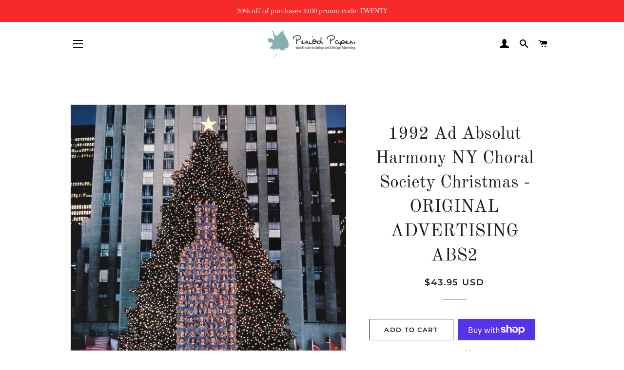

--- FILE ---
content_type: text/html; charset=utf-8
request_url: https://www.periodpaper.com/products/1992-ad-absolut-harmony-ny-choral-society-christmas-original-advertising-018320-abs2-062
body_size: 30124
content:
<!doctype html>
<html class="no-js" lang="en">
<head>
<script id="TOS_SCRIPT_ID" href="//www.periodpaper.com/cdn/shop/t/4/assets/c08b0ea0be8923b90c96511c4ff18b5669ecd4b4e77e6eae690b1f4cf493ac19.json?v=63020778152201616881603236455"></script>

  <!-- Basic page needs ================================================== -->
  <meta charset="utf-8">
  <meta http-equiv="X-UA-Compatible" content="IE=edge,chrome=1">

  

  <!-- Title and description ================================================== -->
  <title>
  1992 Ad Absolut Harmony NY Choral Society Christmas - ORIGINAL ADVERTI &ndash; Period Paper Historic Art LLC
  </title>

  
  <meta name="description" content="&quot;Absolut Harmony.&quot; This is an original 1992 color print ad for Absolut Vodka with a color image of the New York Choral Society singing in front of the Christmas tree at Rockefeller Center. CONDITIONThis 19+ year old Item is rated Near Mint / Very Fine. No aging. No creases. No natural defects. No surface rub. No tears.">
  

  <!-- Helpers ================================================== -->
  <!-- /snippets/social-meta-tags.liquid -->




<meta property="og:site_name" content="Period Paper Historic Art LLC">
<meta property="og:url" content="https://www.periodpaper.com/products/1992-ad-absolut-harmony-ny-choral-society-christmas-original-advertising-018320-abs2-062">
<meta property="og:title" content="1992 Ad Absolut Harmony NY Choral Society Christmas - ORIGINAL ADVERTI">
<meta property="og:type" content="product">
<meta property="og:description" content="&quot;Absolut Harmony.&quot; This is an original 1992 color print ad for Absolut Vodka with a color image of the New York Choral Society singing in front of the Christmas tree at Rockefeller Center. CONDITIONThis 19+ year old Item is rated Near Mint / Very Fine. No aging. No creases. No natural defects. No surface rub. No tears.">

  <meta property="og:price:amount" content="43.95">
  <meta property="og:price:currency" content="USD">

<meta property="og:image" content="http://www.periodpaper.com/cdn/shop/products/ABS2_062_b4b23759-8d8c-42cd-9406-38977006550d_1200x1200.jpg?v=1571708185">
<meta property="og:image:secure_url" content="https://www.periodpaper.com/cdn/shop/products/ABS2_062_b4b23759-8d8c-42cd-9406-38977006550d_1200x1200.jpg?v=1571708185">


<meta name="twitter:card" content="summary_large_image">
<meta name="twitter:title" content="1992 Ad Absolut Harmony NY Choral Society Christmas - ORIGINAL ADVERTI">
<meta name="twitter:description" content="&quot;Absolut Harmony.&quot; This is an original 1992 color print ad for Absolut Vodka with a color image of the New York Choral Society singing in front of the Christmas tree at Rockefeller Center. CONDITIONThis 19+ year old Item is rated Near Mint / Very Fine. No aging. No creases. No natural defects. No surface rub. No tears.">

  <link rel="canonical" href="https://www.periodpaper.com/products/1992-ad-absolut-harmony-ny-choral-society-christmas-original-advertising-018320-abs2-062">
  <meta name="viewport" content="width=device-width,initial-scale=1,shrink-to-fit=no">
  <meta name="theme-color" content="#1f2021">

  <!-- CSS ================================================== -->
  <link href="//www.periodpaper.com/cdn/shop/t/4/assets/timber.scss.css?v=110223909183304769371759259252" rel="stylesheet" type="text/css" media="all" />
  <link href="//www.periodpaper.com/cdn/shop/t/4/assets/theme.scss.css?v=172783252744282258571759259252" rel="stylesheet" type="text/css" media="all" />

  <!-- Sections ================================================== -->
  <script>
    window.theme = window.theme || {};
    theme.strings = {
      zoomClose: "Close (Esc)",
      zoomPrev: "Previous (Left arrow key)",
      zoomNext: "Next (Right arrow key)",
      moneyFormat: "\u003cspan class=money\u003e${{amount}} USD\u003c\/span\u003e",
      addressError: "Error looking up that address",
      addressNoResults: "No results for that address",
      addressQueryLimit: "You have exceeded the Google API usage limit. Consider upgrading to a \u003ca href=\"https:\/\/developers.google.com\/maps\/premium\/usage-limits\"\u003ePremium Plan\u003c\/a\u003e.",
      authError: "There was a problem authenticating your Google Maps account.",
      cartEmpty: "Your cart is currently empty.",
      cartCookie: "Enable cookies to use the shopping cart",
      cartSavings: "You're saving [savings]",
      productSlideLabel: "Slide [slide_number] of [slide_max]."
    };
    theme.settings = {
      cartType: "page",
      gridType: null
    };
  </script>

  <script src="//www.periodpaper.com/cdn/shop/t/4/assets/jquery-2.2.3.min.js?v=58211863146907186831599655159" type="text/javascript"></script>

  <script src="//www.periodpaper.com/cdn/shop/t/4/assets/lazysizes.min.js?v=155223123402716617051599655159" async="async"></script>

  <script src="//www.periodpaper.com/cdn/shop/t/4/assets/theme.js?v=114295768192348641321599655171" defer="defer"></script>

  <!-- Header hook for plugins ================================================== -->
  <script>window.performance && window.performance.mark && window.performance.mark('shopify.content_for_header.start');</script><meta id="shopify-digital-wallet" name="shopify-digital-wallet" content="/10218371/digital_wallets/dialog">
<meta name="shopify-checkout-api-token" content="47f8b39714fe40c0a359071668b8fb53">
<meta id="in-context-paypal-metadata" data-shop-id="10218371" data-venmo-supported="false" data-environment="production" data-locale="en_US" data-paypal-v4="true" data-currency="USD">
<link rel="alternate" type="application/json+oembed" href="https://www.periodpaper.com/products/1992-ad-absolut-harmony-ny-choral-society-christmas-original-advertising-018320-abs2-062.oembed">
<script async="async" src="/checkouts/internal/preloads.js?locale=en-US"></script>
<link rel="preconnect" href="https://shop.app" crossorigin="anonymous">
<script async="async" src="https://shop.app/checkouts/internal/preloads.js?locale=en-US&shop_id=10218371" crossorigin="anonymous"></script>
<script id="apple-pay-shop-capabilities" type="application/json">{"shopId":10218371,"countryCode":"US","currencyCode":"USD","merchantCapabilities":["supports3DS"],"merchantId":"gid:\/\/shopify\/Shop\/10218371","merchantName":"Period Paper Historic Art LLC","requiredBillingContactFields":["postalAddress","email"],"requiredShippingContactFields":["postalAddress","email"],"shippingType":"shipping","supportedNetworks":["visa","masterCard","amex","discover","elo","jcb"],"total":{"type":"pending","label":"Period Paper Historic Art LLC","amount":"1.00"},"shopifyPaymentsEnabled":true,"supportsSubscriptions":true}</script>
<script id="shopify-features" type="application/json">{"accessToken":"47f8b39714fe40c0a359071668b8fb53","betas":["rich-media-storefront-analytics"],"domain":"www.periodpaper.com","predictiveSearch":true,"shopId":10218371,"locale":"en"}</script>
<script>var Shopify = Shopify || {};
Shopify.shop = "periodpaper.myshopify.com";
Shopify.locale = "en";
Shopify.currency = {"active":"USD","rate":"1.0"};
Shopify.country = "US";
Shopify.theme = {"name":"Brooklyn","id":45791707258,"schema_name":"Brooklyn","schema_version":"17.0.2","theme_store_id":730,"role":"main"};
Shopify.theme.handle = "null";
Shopify.theme.style = {"id":null,"handle":null};
Shopify.cdnHost = "www.periodpaper.com/cdn";
Shopify.routes = Shopify.routes || {};
Shopify.routes.root = "/";</script>
<script type="module">!function(o){(o.Shopify=o.Shopify||{}).modules=!0}(window);</script>
<script>!function(o){function n(){var o=[];function n(){o.push(Array.prototype.slice.apply(arguments))}return n.q=o,n}var t=o.Shopify=o.Shopify||{};t.loadFeatures=n(),t.autoloadFeatures=n()}(window);</script>
<script>
  window.ShopifyPay = window.ShopifyPay || {};
  window.ShopifyPay.apiHost = "shop.app\/pay";
  window.ShopifyPay.redirectState = null;
</script>
<script id="shop-js-analytics" type="application/json">{"pageType":"product"}</script>
<script defer="defer" async type="module" src="//www.periodpaper.com/cdn/shopifycloud/shop-js/modules/v2/client.init-shop-cart-sync_CG-L-Qzi.en.esm.js"></script>
<script defer="defer" async type="module" src="//www.periodpaper.com/cdn/shopifycloud/shop-js/modules/v2/chunk.common_B8yXDTDb.esm.js"></script>
<script type="module">
  await import("//www.periodpaper.com/cdn/shopifycloud/shop-js/modules/v2/client.init-shop-cart-sync_CG-L-Qzi.en.esm.js");
await import("//www.periodpaper.com/cdn/shopifycloud/shop-js/modules/v2/chunk.common_B8yXDTDb.esm.js");

  window.Shopify.SignInWithShop?.initShopCartSync?.({"fedCMEnabled":true,"windoidEnabled":true});

</script>
<script>
  window.Shopify = window.Shopify || {};
  if (!window.Shopify.featureAssets) window.Shopify.featureAssets = {};
  window.Shopify.featureAssets['shop-js'] = {"shop-cart-sync":["modules/v2/client.shop-cart-sync_C7TtgCZT.en.esm.js","modules/v2/chunk.common_B8yXDTDb.esm.js"],"shop-button":["modules/v2/client.shop-button_aOcg-RjH.en.esm.js","modules/v2/chunk.common_B8yXDTDb.esm.js"],"init-shop-email-lookup-coordinator":["modules/v2/client.init-shop-email-lookup-coordinator_D-37GF_a.en.esm.js","modules/v2/chunk.common_B8yXDTDb.esm.js"],"init-fed-cm":["modules/v2/client.init-fed-cm_DGh7x7ZX.en.esm.js","modules/v2/chunk.common_B8yXDTDb.esm.js"],"init-windoid":["modules/v2/client.init-windoid_C5PxDKWE.en.esm.js","modules/v2/chunk.common_B8yXDTDb.esm.js"],"shop-toast-manager":["modules/v2/client.shop-toast-manager_BmSBWum3.en.esm.js","modules/v2/chunk.common_B8yXDTDb.esm.js"],"shop-cash-offers":["modules/v2/client.shop-cash-offers_DkchToOx.en.esm.js","modules/v2/chunk.common_B8yXDTDb.esm.js","modules/v2/chunk.modal_dvVUSHam.esm.js"],"init-shop-cart-sync":["modules/v2/client.init-shop-cart-sync_CG-L-Qzi.en.esm.js","modules/v2/chunk.common_B8yXDTDb.esm.js"],"avatar":["modules/v2/client.avatar_BTnouDA3.en.esm.js"],"shop-login-button":["modules/v2/client.shop-login-button_DrVPCwAQ.en.esm.js","modules/v2/chunk.common_B8yXDTDb.esm.js","modules/v2/chunk.modal_dvVUSHam.esm.js"],"pay-button":["modules/v2/client.pay-button_Cw45D1uM.en.esm.js","modules/v2/chunk.common_B8yXDTDb.esm.js"],"init-customer-accounts":["modules/v2/client.init-customer-accounts_BNYsaOzg.en.esm.js","modules/v2/client.shop-login-button_DrVPCwAQ.en.esm.js","modules/v2/chunk.common_B8yXDTDb.esm.js","modules/v2/chunk.modal_dvVUSHam.esm.js"],"checkout-modal":["modules/v2/client.checkout-modal_NoX7b1qq.en.esm.js","modules/v2/chunk.common_B8yXDTDb.esm.js","modules/v2/chunk.modal_dvVUSHam.esm.js"],"init-customer-accounts-sign-up":["modules/v2/client.init-customer-accounts-sign-up_pIEGEpjr.en.esm.js","modules/v2/client.shop-login-button_DrVPCwAQ.en.esm.js","modules/v2/chunk.common_B8yXDTDb.esm.js","modules/v2/chunk.modal_dvVUSHam.esm.js"],"init-shop-for-new-customer-accounts":["modules/v2/client.init-shop-for-new-customer-accounts_BIu2e6le.en.esm.js","modules/v2/client.shop-login-button_DrVPCwAQ.en.esm.js","modules/v2/chunk.common_B8yXDTDb.esm.js","modules/v2/chunk.modal_dvVUSHam.esm.js"],"shop-follow-button":["modules/v2/client.shop-follow-button_B6YY9G4U.en.esm.js","modules/v2/chunk.common_B8yXDTDb.esm.js","modules/v2/chunk.modal_dvVUSHam.esm.js"],"lead-capture":["modules/v2/client.lead-capture_o2hOda6W.en.esm.js","modules/v2/chunk.common_B8yXDTDb.esm.js","modules/v2/chunk.modal_dvVUSHam.esm.js"],"shop-login":["modules/v2/client.shop-login_DA8-MZ-E.en.esm.js","modules/v2/chunk.common_B8yXDTDb.esm.js","modules/v2/chunk.modal_dvVUSHam.esm.js"],"payment-terms":["modules/v2/client.payment-terms_BFsudFhJ.en.esm.js","modules/v2/chunk.common_B8yXDTDb.esm.js","modules/v2/chunk.modal_dvVUSHam.esm.js"]};
</script>
<script>(function() {
  var isLoaded = false;
  function asyncLoad() {
    if (isLoaded) return;
    isLoaded = true;
    var urls = ["https:\/\/cdn.hextom.com\/js\/quickannouncementbar.js?shop=periodpaper.myshopify.com"];
    for (var i = 0; i < urls.length; i++) {
      var s = document.createElement('script');
      s.type = 'text/javascript';
      s.async = true;
      s.src = urls[i];
      var x = document.getElementsByTagName('script')[0];
      x.parentNode.insertBefore(s, x);
    }
  };
  if(window.attachEvent) {
    window.attachEvent('onload', asyncLoad);
  } else {
    window.addEventListener('load', asyncLoad, false);
  }
})();</script>
<script id="__st">var __st={"a":10218371,"offset":-28800,"reqid":"d976cb74-bcd4-44ed-adc3-df55640876f6-1768276151","pageurl":"www.periodpaper.com\/products\/1992-ad-absolut-harmony-ny-choral-society-christmas-original-advertising-018320-abs2-062","u":"3838055edcd8","p":"product","rtyp":"product","rid":9214917585};</script>
<script>window.ShopifyPaypalV4VisibilityTracking = true;</script>
<script id="captcha-bootstrap">!function(){'use strict';const t='contact',e='account',n='new_comment',o=[[t,t],['blogs',n],['comments',n],[t,'customer']],c=[[e,'customer_login'],[e,'guest_login'],[e,'recover_customer_password'],[e,'create_customer']],r=t=>t.map((([t,e])=>`form[action*='/${t}']:not([data-nocaptcha='true']) input[name='form_type'][value='${e}']`)).join(','),a=t=>()=>t?[...document.querySelectorAll(t)].map((t=>t.form)):[];function s(){const t=[...o],e=r(t);return a(e)}const i='password',u='form_key',d=['recaptcha-v3-token','g-recaptcha-response','h-captcha-response',i],f=()=>{try{return window.sessionStorage}catch{return}},m='__shopify_v',_=t=>t.elements[u];function p(t,e,n=!1){try{const o=window.sessionStorage,c=JSON.parse(o.getItem(e)),{data:r}=function(t){const{data:e,action:n}=t;return t[m]||n?{data:e,action:n}:{data:t,action:n}}(c);for(const[e,n]of Object.entries(r))t.elements[e]&&(t.elements[e].value=n);n&&o.removeItem(e)}catch(o){console.error('form repopulation failed',{error:o})}}const l='form_type',E='cptcha';function T(t){t.dataset[E]=!0}const w=window,h=w.document,L='Shopify',v='ce_forms',y='captcha';let A=!1;((t,e)=>{const n=(g='f06e6c50-85a8-45c8-87d0-21a2b65856fe',I='https://cdn.shopify.com/shopifycloud/storefront-forms-hcaptcha/ce_storefront_forms_captcha_hcaptcha.v1.5.2.iife.js',D={infoText:'Protected by hCaptcha',privacyText:'Privacy',termsText:'Terms'},(t,e,n)=>{const o=w[L][v],c=o.bindForm;if(c)return c(t,g,e,D).then(n);var r;o.q.push([[t,g,e,D],n]),r=I,A||(h.body.append(Object.assign(h.createElement('script'),{id:'captcha-provider',async:!0,src:r})),A=!0)});var g,I,D;w[L]=w[L]||{},w[L][v]=w[L][v]||{},w[L][v].q=[],w[L][y]=w[L][y]||{},w[L][y].protect=function(t,e){n(t,void 0,e),T(t)},Object.freeze(w[L][y]),function(t,e,n,w,h,L){const[v,y,A,g]=function(t,e,n){const i=e?o:[],u=t?c:[],d=[...i,...u],f=r(d),m=r(i),_=r(d.filter((([t,e])=>n.includes(e))));return[a(f),a(m),a(_),s()]}(w,h,L),I=t=>{const e=t.target;return e instanceof HTMLFormElement?e:e&&e.form},D=t=>v().includes(t);t.addEventListener('submit',(t=>{const e=I(t);if(!e)return;const n=D(e)&&!e.dataset.hcaptchaBound&&!e.dataset.recaptchaBound,o=_(e),c=g().includes(e)&&(!o||!o.value);(n||c)&&t.preventDefault(),c&&!n&&(function(t){try{if(!f())return;!function(t){const e=f();if(!e)return;const n=_(t);if(!n)return;const o=n.value;o&&e.removeItem(o)}(t);const e=Array.from(Array(32),(()=>Math.random().toString(36)[2])).join('');!function(t,e){_(t)||t.append(Object.assign(document.createElement('input'),{type:'hidden',name:u})),t.elements[u].value=e}(t,e),function(t,e){const n=f();if(!n)return;const o=[...t.querySelectorAll(`input[type='${i}']`)].map((({name:t})=>t)),c=[...d,...o],r={};for(const[a,s]of new FormData(t).entries())c.includes(a)||(r[a]=s);n.setItem(e,JSON.stringify({[m]:1,action:t.action,data:r}))}(t,e)}catch(e){console.error('failed to persist form',e)}}(e),e.submit())}));const S=(t,e)=>{t&&!t.dataset[E]&&(n(t,e.some((e=>e===t))),T(t))};for(const o of['focusin','change'])t.addEventListener(o,(t=>{const e=I(t);D(e)&&S(e,y())}));const B=e.get('form_key'),M=e.get(l),P=B&&M;t.addEventListener('DOMContentLoaded',(()=>{const t=y();if(P)for(const e of t)e.elements[l].value===M&&p(e,B);[...new Set([...A(),...v().filter((t=>'true'===t.dataset.shopifyCaptcha))])].forEach((e=>S(e,t)))}))}(h,new URLSearchParams(w.location.search),n,t,e,['guest_login'])})(!0,!0)}();</script>
<script integrity="sha256-4kQ18oKyAcykRKYeNunJcIwy7WH5gtpwJnB7kiuLZ1E=" data-source-attribution="shopify.loadfeatures" defer="defer" src="//www.periodpaper.com/cdn/shopifycloud/storefront/assets/storefront/load_feature-a0a9edcb.js" crossorigin="anonymous"></script>
<script crossorigin="anonymous" defer="defer" src="//www.periodpaper.com/cdn/shopifycloud/storefront/assets/shopify_pay/storefront-65b4c6d7.js?v=20250812"></script>
<script data-source-attribution="shopify.dynamic_checkout.dynamic.init">var Shopify=Shopify||{};Shopify.PaymentButton=Shopify.PaymentButton||{isStorefrontPortableWallets:!0,init:function(){window.Shopify.PaymentButton.init=function(){};var t=document.createElement("script");t.src="https://www.periodpaper.com/cdn/shopifycloud/portable-wallets/latest/portable-wallets.en.js",t.type="module",document.head.appendChild(t)}};
</script>
<script data-source-attribution="shopify.dynamic_checkout.buyer_consent">
  function portableWalletsHideBuyerConsent(e){var t=document.getElementById("shopify-buyer-consent"),n=document.getElementById("shopify-subscription-policy-button");t&&n&&(t.classList.add("hidden"),t.setAttribute("aria-hidden","true"),n.removeEventListener("click",e))}function portableWalletsShowBuyerConsent(e){var t=document.getElementById("shopify-buyer-consent"),n=document.getElementById("shopify-subscription-policy-button");t&&n&&(t.classList.remove("hidden"),t.removeAttribute("aria-hidden"),n.addEventListener("click",e))}window.Shopify?.PaymentButton&&(window.Shopify.PaymentButton.hideBuyerConsent=portableWalletsHideBuyerConsent,window.Shopify.PaymentButton.showBuyerConsent=portableWalletsShowBuyerConsent);
</script>
<script>
  function portableWalletsCleanup(e){e&&e.src&&console.error("Failed to load portable wallets script "+e.src);var t=document.querySelectorAll("shopify-accelerated-checkout .shopify-payment-button__skeleton, shopify-accelerated-checkout-cart .wallet-cart-button__skeleton"),e=document.getElementById("shopify-buyer-consent");for(let e=0;e<t.length;e++)t[e].remove();e&&e.remove()}function portableWalletsNotLoadedAsModule(e){e instanceof ErrorEvent&&"string"==typeof e.message&&e.message.includes("import.meta")&&"string"==typeof e.filename&&e.filename.includes("portable-wallets")&&(window.removeEventListener("error",portableWalletsNotLoadedAsModule),window.Shopify.PaymentButton.failedToLoad=e,"loading"===document.readyState?document.addEventListener("DOMContentLoaded",window.Shopify.PaymentButton.init):window.Shopify.PaymentButton.init())}window.addEventListener("error",portableWalletsNotLoadedAsModule);
</script>

<script type="module" src="https://www.periodpaper.com/cdn/shopifycloud/portable-wallets/latest/portable-wallets.en.js" onError="portableWalletsCleanup(this)" crossorigin="anonymous"></script>
<script nomodule>
  document.addEventListener("DOMContentLoaded", portableWalletsCleanup);
</script>

<link id="shopify-accelerated-checkout-styles" rel="stylesheet" media="screen" href="https://www.periodpaper.com/cdn/shopifycloud/portable-wallets/latest/accelerated-checkout-backwards-compat.css" crossorigin="anonymous">
<style id="shopify-accelerated-checkout-cart">
        #shopify-buyer-consent {
  margin-top: 1em;
  display: inline-block;
  width: 100%;
}

#shopify-buyer-consent.hidden {
  display: none;
}

#shopify-subscription-policy-button {
  background: none;
  border: none;
  padding: 0;
  text-decoration: underline;
  font-size: inherit;
  cursor: pointer;
}

#shopify-subscription-policy-button::before {
  box-shadow: none;
}

      </style>

<script>window.performance && window.performance.mark && window.performance.mark('shopify.content_for_header.end');</script>

  <script src="//www.periodpaper.com/cdn/shop/t/4/assets/modernizr.min.js?v=21391054748206432451599655160" type="text/javascript"></script>

  
  

<link href="https://monorail-edge.shopifysvc.com" rel="dns-prefetch">
<script>(function(){if ("sendBeacon" in navigator && "performance" in window) {try {var session_token_from_headers = performance.getEntriesByType('navigation')[0].serverTiming.find(x => x.name == '_s').description;} catch {var session_token_from_headers = undefined;}var session_cookie_matches = document.cookie.match(/_shopify_s=([^;]*)/);var session_token_from_cookie = session_cookie_matches && session_cookie_matches.length === 2 ? session_cookie_matches[1] : "";var session_token = session_token_from_headers || session_token_from_cookie || "";function handle_abandonment_event(e) {var entries = performance.getEntries().filter(function(entry) {return /monorail-edge.shopifysvc.com/.test(entry.name);});if (!window.abandonment_tracked && entries.length === 0) {window.abandonment_tracked = true;var currentMs = Date.now();var navigation_start = performance.timing.navigationStart;var payload = {shop_id: 10218371,url: window.location.href,navigation_start,duration: currentMs - navigation_start,session_token,page_type: "product"};window.navigator.sendBeacon("https://monorail-edge.shopifysvc.com/v1/produce", JSON.stringify({schema_id: "online_store_buyer_site_abandonment/1.1",payload: payload,metadata: {event_created_at_ms: currentMs,event_sent_at_ms: currentMs}}));}}window.addEventListener('pagehide', handle_abandonment_event);}}());</script>
<script id="web-pixels-manager-setup">(function e(e,d,r,n,o){if(void 0===o&&(o={}),!Boolean(null===(a=null===(i=window.Shopify)||void 0===i?void 0:i.analytics)||void 0===a?void 0:a.replayQueue)){var i,a;window.Shopify=window.Shopify||{};var t=window.Shopify;t.analytics=t.analytics||{};var s=t.analytics;s.replayQueue=[],s.publish=function(e,d,r){return s.replayQueue.push([e,d,r]),!0};try{self.performance.mark("wpm:start")}catch(e){}var l=function(){var e={modern:/Edge?\/(1{2}[4-9]|1[2-9]\d|[2-9]\d{2}|\d{4,})\.\d+(\.\d+|)|Firefox\/(1{2}[4-9]|1[2-9]\d|[2-9]\d{2}|\d{4,})\.\d+(\.\d+|)|Chrom(ium|e)\/(9{2}|\d{3,})\.\d+(\.\d+|)|(Maci|X1{2}).+ Version\/(15\.\d+|(1[6-9]|[2-9]\d|\d{3,})\.\d+)([,.]\d+|)( \(\w+\)|)( Mobile\/\w+|) Safari\/|Chrome.+OPR\/(9{2}|\d{3,})\.\d+\.\d+|(CPU[ +]OS|iPhone[ +]OS|CPU[ +]iPhone|CPU IPhone OS|CPU iPad OS)[ +]+(15[._]\d+|(1[6-9]|[2-9]\d|\d{3,})[._]\d+)([._]\d+|)|Android:?[ /-](13[3-9]|1[4-9]\d|[2-9]\d{2}|\d{4,})(\.\d+|)(\.\d+|)|Android.+Firefox\/(13[5-9]|1[4-9]\d|[2-9]\d{2}|\d{4,})\.\d+(\.\d+|)|Android.+Chrom(ium|e)\/(13[3-9]|1[4-9]\d|[2-9]\d{2}|\d{4,})\.\d+(\.\d+|)|SamsungBrowser\/([2-9]\d|\d{3,})\.\d+/,legacy:/Edge?\/(1[6-9]|[2-9]\d|\d{3,})\.\d+(\.\d+|)|Firefox\/(5[4-9]|[6-9]\d|\d{3,})\.\d+(\.\d+|)|Chrom(ium|e)\/(5[1-9]|[6-9]\d|\d{3,})\.\d+(\.\d+|)([\d.]+$|.*Safari\/(?![\d.]+ Edge\/[\d.]+$))|(Maci|X1{2}).+ Version\/(10\.\d+|(1[1-9]|[2-9]\d|\d{3,})\.\d+)([,.]\d+|)( \(\w+\)|)( Mobile\/\w+|) Safari\/|Chrome.+OPR\/(3[89]|[4-9]\d|\d{3,})\.\d+\.\d+|(CPU[ +]OS|iPhone[ +]OS|CPU[ +]iPhone|CPU IPhone OS|CPU iPad OS)[ +]+(10[._]\d+|(1[1-9]|[2-9]\d|\d{3,})[._]\d+)([._]\d+|)|Android:?[ /-](13[3-9]|1[4-9]\d|[2-9]\d{2}|\d{4,})(\.\d+|)(\.\d+|)|Mobile Safari.+OPR\/([89]\d|\d{3,})\.\d+\.\d+|Android.+Firefox\/(13[5-9]|1[4-9]\d|[2-9]\d{2}|\d{4,})\.\d+(\.\d+|)|Android.+Chrom(ium|e)\/(13[3-9]|1[4-9]\d|[2-9]\d{2}|\d{4,})\.\d+(\.\d+|)|Android.+(UC? ?Browser|UCWEB|U3)[ /]?(15\.([5-9]|\d{2,})|(1[6-9]|[2-9]\d|\d{3,})\.\d+)\.\d+|SamsungBrowser\/(5\.\d+|([6-9]|\d{2,})\.\d+)|Android.+MQ{2}Browser\/(14(\.(9|\d{2,})|)|(1[5-9]|[2-9]\d|\d{3,})(\.\d+|))(\.\d+|)|K[Aa][Ii]OS\/(3\.\d+|([4-9]|\d{2,})\.\d+)(\.\d+|)/},d=e.modern,r=e.legacy,n=navigator.userAgent;return n.match(d)?"modern":n.match(r)?"legacy":"unknown"}(),u="modern"===l?"modern":"legacy",c=(null!=n?n:{modern:"",legacy:""})[u],f=function(e){return[e.baseUrl,"/wpm","/b",e.hashVersion,"modern"===e.buildTarget?"m":"l",".js"].join("")}({baseUrl:d,hashVersion:r,buildTarget:u}),m=function(e){var d=e.version,r=e.bundleTarget,n=e.surface,o=e.pageUrl,i=e.monorailEndpoint;return{emit:function(e){var a=e.status,t=e.errorMsg,s=(new Date).getTime(),l=JSON.stringify({metadata:{event_sent_at_ms:s},events:[{schema_id:"web_pixels_manager_load/3.1",payload:{version:d,bundle_target:r,page_url:o,status:a,surface:n,error_msg:t},metadata:{event_created_at_ms:s}}]});if(!i)return console&&console.warn&&console.warn("[Web Pixels Manager] No Monorail endpoint provided, skipping logging."),!1;try{return self.navigator.sendBeacon.bind(self.navigator)(i,l)}catch(e){}var u=new XMLHttpRequest;try{return u.open("POST",i,!0),u.setRequestHeader("Content-Type","text/plain"),u.send(l),!0}catch(e){return console&&console.warn&&console.warn("[Web Pixels Manager] Got an unhandled error while logging to Monorail."),!1}}}}({version:r,bundleTarget:l,surface:e.surface,pageUrl:self.location.href,monorailEndpoint:e.monorailEndpoint});try{o.browserTarget=l,function(e){var d=e.src,r=e.async,n=void 0===r||r,o=e.onload,i=e.onerror,a=e.sri,t=e.scriptDataAttributes,s=void 0===t?{}:t,l=document.createElement("script"),u=document.querySelector("head"),c=document.querySelector("body");if(l.async=n,l.src=d,a&&(l.integrity=a,l.crossOrigin="anonymous"),s)for(var f in s)if(Object.prototype.hasOwnProperty.call(s,f))try{l.dataset[f]=s[f]}catch(e){}if(o&&l.addEventListener("load",o),i&&l.addEventListener("error",i),u)u.appendChild(l);else{if(!c)throw new Error("Did not find a head or body element to append the script");c.appendChild(l)}}({src:f,async:!0,onload:function(){if(!function(){var e,d;return Boolean(null===(d=null===(e=window.Shopify)||void 0===e?void 0:e.analytics)||void 0===d?void 0:d.initialized)}()){var d=window.webPixelsManager.init(e)||void 0;if(d){var r=window.Shopify.analytics;r.replayQueue.forEach((function(e){var r=e[0],n=e[1],o=e[2];d.publishCustomEvent(r,n,o)})),r.replayQueue=[],r.publish=d.publishCustomEvent,r.visitor=d.visitor,r.initialized=!0}}},onerror:function(){return m.emit({status:"failed",errorMsg:"".concat(f," has failed to load")})},sri:function(e){var d=/^sha384-[A-Za-z0-9+/=]+$/;return"string"==typeof e&&d.test(e)}(c)?c:"",scriptDataAttributes:o}),m.emit({status:"loading"})}catch(e){m.emit({status:"failed",errorMsg:(null==e?void 0:e.message)||"Unknown error"})}}})({shopId: 10218371,storefrontBaseUrl: "https://www.periodpaper.com",extensionsBaseUrl: "https://extensions.shopifycdn.com/cdn/shopifycloud/web-pixels-manager",monorailEndpoint: "https://monorail-edge.shopifysvc.com/unstable/produce_batch",surface: "storefront-renderer",enabledBetaFlags: ["2dca8a86","a0d5f9d2"],webPixelsConfigList: [{"id":"1704058","eventPayloadVersion":"v1","runtimeContext":"LAX","scriptVersion":"1","type":"CUSTOM","privacyPurposes":["ANALYTICS"],"name":"Google Analytics tag (migrated)"},{"id":"shopify-app-pixel","configuration":"{}","eventPayloadVersion":"v1","runtimeContext":"STRICT","scriptVersion":"0450","apiClientId":"shopify-pixel","type":"APP","privacyPurposes":["ANALYTICS","MARKETING"]},{"id":"shopify-custom-pixel","eventPayloadVersion":"v1","runtimeContext":"LAX","scriptVersion":"0450","apiClientId":"shopify-pixel","type":"CUSTOM","privacyPurposes":["ANALYTICS","MARKETING"]}],isMerchantRequest: false,initData: {"shop":{"name":"Period Paper Historic Art LLC","paymentSettings":{"currencyCode":"USD"},"myshopifyDomain":"periodpaper.myshopify.com","countryCode":"US","storefrontUrl":"https:\/\/www.periodpaper.com"},"customer":null,"cart":null,"checkout":null,"productVariants":[{"price":{"amount":43.95,"currencyCode":"USD"},"product":{"title":"1992 Ad Absolut Harmony NY Choral Society Christmas - ORIGINAL ADVERTISING ABS2","vendor":"Period Paper","id":"9214917585","untranslatedTitle":"1992 Ad Absolut Harmony NY Choral Society Christmas - ORIGINAL ADVERTISING ABS2","url":"\/products\/1992-ad-absolut-harmony-ny-choral-society-christmas-original-advertising-018320-abs2-062","type":"Original Print Ad"},"id":"33473518417","image":{"src":"\/\/www.periodpaper.com\/cdn\/shop\/products\/ABS2_062_b4b23759-8d8c-42cd-9406-38977006550d.jpg?v=1571708185"},"sku":"018320_ABS2_062","title":"Default Title","untranslatedTitle":"Default Title"}],"purchasingCompany":null},},"https://www.periodpaper.com/cdn","7cecd0b6w90c54c6cpe92089d5m57a67346",{"modern":"","legacy":""},{"shopId":"10218371","storefrontBaseUrl":"https:\/\/www.periodpaper.com","extensionBaseUrl":"https:\/\/extensions.shopifycdn.com\/cdn\/shopifycloud\/web-pixels-manager","surface":"storefront-renderer","enabledBetaFlags":"[\"2dca8a86\", \"a0d5f9d2\"]","isMerchantRequest":"false","hashVersion":"7cecd0b6w90c54c6cpe92089d5m57a67346","publish":"custom","events":"[[\"page_viewed\",{}],[\"product_viewed\",{\"productVariant\":{\"price\":{\"amount\":43.95,\"currencyCode\":\"USD\"},\"product\":{\"title\":\"1992 Ad Absolut Harmony NY Choral Society Christmas - ORIGINAL ADVERTISING ABS2\",\"vendor\":\"Period Paper\",\"id\":\"9214917585\",\"untranslatedTitle\":\"1992 Ad Absolut Harmony NY Choral Society Christmas - ORIGINAL ADVERTISING ABS2\",\"url\":\"\/products\/1992-ad-absolut-harmony-ny-choral-society-christmas-original-advertising-018320-abs2-062\",\"type\":\"Original Print Ad\"},\"id\":\"33473518417\",\"image\":{\"src\":\"\/\/www.periodpaper.com\/cdn\/shop\/products\/ABS2_062_b4b23759-8d8c-42cd-9406-38977006550d.jpg?v=1571708185\"},\"sku\":\"018320_ABS2_062\",\"title\":\"Default Title\",\"untranslatedTitle\":\"Default Title\"}}]]"});</script><script>
  window.ShopifyAnalytics = window.ShopifyAnalytics || {};
  window.ShopifyAnalytics.meta = window.ShopifyAnalytics.meta || {};
  window.ShopifyAnalytics.meta.currency = 'USD';
  var meta = {"product":{"id":9214917585,"gid":"gid:\/\/shopify\/Product\/9214917585","vendor":"Period Paper","type":"Original Print Ad","handle":"1992-ad-absolut-harmony-ny-choral-society-christmas-original-advertising-018320-abs2-062","variants":[{"id":33473518417,"price":4395,"name":"1992 Ad Absolut Harmony NY Choral Society Christmas - ORIGINAL ADVERTISING ABS2","public_title":null,"sku":"018320_ABS2_062"}],"remote":false},"page":{"pageType":"product","resourceType":"product","resourceId":9214917585,"requestId":"d976cb74-bcd4-44ed-adc3-df55640876f6-1768276151"}};
  for (var attr in meta) {
    window.ShopifyAnalytics.meta[attr] = meta[attr];
  }
</script>
<script class="analytics">
  (function () {
    var customDocumentWrite = function(content) {
      var jquery = null;

      if (window.jQuery) {
        jquery = window.jQuery;
      } else if (window.Checkout && window.Checkout.$) {
        jquery = window.Checkout.$;
      }

      if (jquery) {
        jquery('body').append(content);
      }
    };

    var hasLoggedConversion = function(token) {
      if (token) {
        return document.cookie.indexOf('loggedConversion=' + token) !== -1;
      }
      return false;
    }

    var setCookieIfConversion = function(token) {
      if (token) {
        var twoMonthsFromNow = new Date(Date.now());
        twoMonthsFromNow.setMonth(twoMonthsFromNow.getMonth() + 2);

        document.cookie = 'loggedConversion=' + token + '; expires=' + twoMonthsFromNow;
      }
    }

    var trekkie = window.ShopifyAnalytics.lib = window.trekkie = window.trekkie || [];
    if (trekkie.integrations) {
      return;
    }
    trekkie.methods = [
      'identify',
      'page',
      'ready',
      'track',
      'trackForm',
      'trackLink'
    ];
    trekkie.factory = function(method) {
      return function() {
        var args = Array.prototype.slice.call(arguments);
        args.unshift(method);
        trekkie.push(args);
        return trekkie;
      };
    };
    for (var i = 0; i < trekkie.methods.length; i++) {
      var key = trekkie.methods[i];
      trekkie[key] = trekkie.factory(key);
    }
    trekkie.load = function(config) {
      trekkie.config = config || {};
      trekkie.config.initialDocumentCookie = document.cookie;
      var first = document.getElementsByTagName('script')[0];
      var script = document.createElement('script');
      script.type = 'text/javascript';
      script.onerror = function(e) {
        var scriptFallback = document.createElement('script');
        scriptFallback.type = 'text/javascript';
        scriptFallback.onerror = function(error) {
                var Monorail = {
      produce: function produce(monorailDomain, schemaId, payload) {
        var currentMs = new Date().getTime();
        var event = {
          schema_id: schemaId,
          payload: payload,
          metadata: {
            event_created_at_ms: currentMs,
            event_sent_at_ms: currentMs
          }
        };
        return Monorail.sendRequest("https://" + monorailDomain + "/v1/produce", JSON.stringify(event));
      },
      sendRequest: function sendRequest(endpointUrl, payload) {
        // Try the sendBeacon API
        if (window && window.navigator && typeof window.navigator.sendBeacon === 'function' && typeof window.Blob === 'function' && !Monorail.isIos12()) {
          var blobData = new window.Blob([payload], {
            type: 'text/plain'
          });

          if (window.navigator.sendBeacon(endpointUrl, blobData)) {
            return true;
          } // sendBeacon was not successful

        } // XHR beacon

        var xhr = new XMLHttpRequest();

        try {
          xhr.open('POST', endpointUrl);
          xhr.setRequestHeader('Content-Type', 'text/plain');
          xhr.send(payload);
        } catch (e) {
          console.log(e);
        }

        return false;
      },
      isIos12: function isIos12() {
        return window.navigator.userAgent.lastIndexOf('iPhone; CPU iPhone OS 12_') !== -1 || window.navigator.userAgent.lastIndexOf('iPad; CPU OS 12_') !== -1;
      }
    };
    Monorail.produce('monorail-edge.shopifysvc.com',
      'trekkie_storefront_load_errors/1.1',
      {shop_id: 10218371,
      theme_id: 45791707258,
      app_name: "storefront",
      context_url: window.location.href,
      source_url: "//www.periodpaper.com/cdn/s/trekkie.storefront.55c6279c31a6628627b2ba1c5ff367020da294e2.min.js"});

        };
        scriptFallback.async = true;
        scriptFallback.src = '//www.periodpaper.com/cdn/s/trekkie.storefront.55c6279c31a6628627b2ba1c5ff367020da294e2.min.js';
        first.parentNode.insertBefore(scriptFallback, first);
      };
      script.async = true;
      script.src = '//www.periodpaper.com/cdn/s/trekkie.storefront.55c6279c31a6628627b2ba1c5ff367020da294e2.min.js';
      first.parentNode.insertBefore(script, first);
    };
    trekkie.load(
      {"Trekkie":{"appName":"storefront","development":false,"defaultAttributes":{"shopId":10218371,"isMerchantRequest":null,"themeId":45791707258,"themeCityHash":"14631243246645595698","contentLanguage":"en","currency":"USD","eventMetadataId":"b876beaa-f12d-48e0-a98d-75a5da2d0755"},"isServerSideCookieWritingEnabled":true,"monorailRegion":"shop_domain","enabledBetaFlags":["65f19447"]},"Session Attribution":{},"S2S":{"facebookCapiEnabled":false,"source":"trekkie-storefront-renderer","apiClientId":580111}}
    );

    var loaded = false;
    trekkie.ready(function() {
      if (loaded) return;
      loaded = true;

      window.ShopifyAnalytics.lib = window.trekkie;

      var originalDocumentWrite = document.write;
      document.write = customDocumentWrite;
      try { window.ShopifyAnalytics.merchantGoogleAnalytics.call(this); } catch(error) {};
      document.write = originalDocumentWrite;

      window.ShopifyAnalytics.lib.page(null,{"pageType":"product","resourceType":"product","resourceId":9214917585,"requestId":"d976cb74-bcd4-44ed-adc3-df55640876f6-1768276151","shopifyEmitted":true});

      var match = window.location.pathname.match(/checkouts\/(.+)\/(thank_you|post_purchase)/)
      var token = match? match[1]: undefined;
      if (!hasLoggedConversion(token)) {
        setCookieIfConversion(token);
        window.ShopifyAnalytics.lib.track("Viewed Product",{"currency":"USD","variantId":33473518417,"productId":9214917585,"productGid":"gid:\/\/shopify\/Product\/9214917585","name":"1992 Ad Absolut Harmony NY Choral Society Christmas - ORIGINAL ADVERTISING ABS2","price":"43.95","sku":"018320_ABS2_062","brand":"Period Paper","variant":null,"category":"Original Print Ad","nonInteraction":true,"remote":false},undefined,undefined,{"shopifyEmitted":true});
      window.ShopifyAnalytics.lib.track("monorail:\/\/trekkie_storefront_viewed_product\/1.1",{"currency":"USD","variantId":33473518417,"productId":9214917585,"productGid":"gid:\/\/shopify\/Product\/9214917585","name":"1992 Ad Absolut Harmony NY Choral Society Christmas - ORIGINAL ADVERTISING ABS2","price":"43.95","sku":"018320_ABS2_062","brand":"Period Paper","variant":null,"category":"Original Print Ad","nonInteraction":true,"remote":false,"referer":"https:\/\/www.periodpaper.com\/products\/1992-ad-absolut-harmony-ny-choral-society-christmas-original-advertising-018320-abs2-062"});
      }
    });


        var eventsListenerScript = document.createElement('script');
        eventsListenerScript.async = true;
        eventsListenerScript.src = "//www.periodpaper.com/cdn/shopifycloud/storefront/assets/shop_events_listener-3da45d37.js";
        document.getElementsByTagName('head')[0].appendChild(eventsListenerScript);

})();</script>
  <script>
  if (!window.ga || (window.ga && typeof window.ga !== 'function')) {
    window.ga = function ga() {
      (window.ga.q = window.ga.q || []).push(arguments);
      if (window.Shopify && window.Shopify.analytics && typeof window.Shopify.analytics.publish === 'function') {
        window.Shopify.analytics.publish("ga_stub_called", {}, {sendTo: "google_osp_migration"});
      }
      console.error("Shopify's Google Analytics stub called with:", Array.from(arguments), "\nSee https://help.shopify.com/manual/promoting-marketing/pixels/pixel-migration#google for more information.");
    };
    if (window.Shopify && window.Shopify.analytics && typeof window.Shopify.analytics.publish === 'function') {
      window.Shopify.analytics.publish("ga_stub_initialized", {}, {sendTo: "google_osp_migration"});
    }
  }
</script>
<script
  defer
  src="https://www.periodpaper.com/cdn/shopifycloud/perf-kit/shopify-perf-kit-3.0.3.min.js"
  data-application="storefront-renderer"
  data-shop-id="10218371"
  data-render-region="gcp-us-central1"
  data-page-type="product"
  data-theme-instance-id="45791707258"
  data-theme-name="Brooklyn"
  data-theme-version="17.0.2"
  data-monorail-region="shop_domain"
  data-resource-timing-sampling-rate="10"
  data-shs="true"
  data-shs-beacon="true"
  data-shs-export-with-fetch="true"
  data-shs-logs-sample-rate="1"
  data-shs-beacon-endpoint="https://www.periodpaper.com/api/collect"
></script>
</head>


<body id="1992-ad-absolut-harmony-ny-choral-society-christmas-original-adverti" class="template-product">

  <div id="shopify-section-header" class="shopify-section"><style data-shopify>.header-wrapper .site-nav__link,
  .header-wrapper .site-header__logo a,
  .header-wrapper .site-nav__dropdown-link,
  .header-wrapper .site-nav--has-dropdown > a.nav-focus,
  .header-wrapper .site-nav--has-dropdown.nav-hover > a,
  .header-wrapper .site-nav--has-dropdown:hover > a {
    color: #000000;
  }

  .header-wrapper .site-header__logo a:hover,
  .header-wrapper .site-header__logo a:focus,
  .header-wrapper .site-nav__link:hover,
  .header-wrapper .site-nav__link:focus,
  .header-wrapper .site-nav--has-dropdown a:hover,
  .header-wrapper .site-nav--has-dropdown > a.nav-focus:hover,
  .header-wrapper .site-nav--has-dropdown > a.nav-focus:focus,
  .header-wrapper .site-nav--has-dropdown .site-nav__link:hover,
  .header-wrapper .site-nav--has-dropdown .site-nav__link:focus,
  .header-wrapper .site-nav--has-dropdown.nav-hover > a:hover,
  .header-wrapper .site-nav__dropdown a:focus {
    color: rgba(0, 0, 0, 0.75);
  }

  .header-wrapper .burger-icon,
  .header-wrapper .site-nav--has-dropdown:hover > a:before,
  .header-wrapper .site-nav--has-dropdown > a.nav-focus:before,
  .header-wrapper .site-nav--has-dropdown.nav-hover > a:before {
    background: #000000;
  }

  .header-wrapper .site-nav__link:hover .burger-icon {
    background: rgba(0, 0, 0, 0.75);
  }

  .site-header__logo img {
    max-width: 180px;
  }

  @media screen and (max-width: 768px) {
    .site-header__logo img {
      max-width: 100%;
    }
  }</style><div data-section-id="header" data-section-type="header-section" data-template="product">
  <div id="NavDrawer" class="drawer drawer--left">
      <div class="drawer__inner drawer-left__inner">

    
      <!-- /snippets/search-bar.liquid -->





<form action="/search" method="get" class="input-group search-bar search-bar--drawer" role="search">
  
  <input type="search" name="q" value="" placeholder="Search our store" class="input-group-field" aria-label="Search our store">
  <span class="input-group-btn">
    <button type="submit" class="btn--secondary icon-fallback-text">
      <span class="icon icon-search" aria-hidden="true"></span>
      <span class="fallback-text">Search</span>
    </button>
  </span>
</form>

    

    <ul class="mobile-nav">
      
        

          <li class="mobile-nav__item">
            <a
              href="/collections"
              class="mobile-nav__link"
              >
                Collections
            </a>
          </li>

        
      
        
          <li class="mobile-nav__item">
            <div class="mobile-nav__has-sublist">
              <a
                href="/collections/antique-vintage-art"
                class="mobile-nav__link"
                id="Label-2"
                >Antique Art Prints</a>
              <div class="mobile-nav__toggle">
                <button type="button" class="mobile-nav__toggle-btn icon-fallback-text" aria-controls="Linklist-2" aria-expanded="false">
                  <span class="icon-fallback-text mobile-nav__toggle-open">
                    <span class="icon icon-plus" aria-hidden="true"></span>
                    <span class="fallback-text">Expand submenu Antique Art Prints</span>
                  </span>
                  <span class="icon-fallback-text mobile-nav__toggle-close">
                    <span class="icon icon-minus" aria-hidden="true"></span>
                    <span class="fallback-text">Collapse submenu Antique Art Prints</span>
                  </span>
                </button>
              </div>
            </div>
            <ul class="mobile-nav__sublist" id="Linklist-2" aria-labelledby="Label-2" role="navigation">
              
              
                
                <li class="mobile-nav__item">
                  <a
                    href="/collections/agriculture-farming"
                    class="mobile-nav__link"
                    >
                      Agriculture &amp; Farming
                  </a>
                </li>
                
              
                
                <li class="mobile-nav__item">
                  <a
                    href="/collections/american-old-west"
                    class="mobile-nav__link"
                    >
                      American Old West
                  </a>
                </li>
                
              
                
                <li class="mobile-nav__item">
                  <a
                    href="/collections/animals-wildlife"
                    class="mobile-nav__link"
                    >
                      Animals &amp; Wildlife
                  </a>
                </li>
                
              
                
                <li class="mobile-nav__item">
                  <a
                    href="/collections/architecture"
                    class="mobile-nav__link"
                    >
                      Architecture
                  </a>
                </li>
                
              
                
                <li class="mobile-nav__item">
                  <a
                    href="/collections/archaeological"
                    class="mobile-nav__link"
                    >
                      Archaeological
                  </a>
                </li>
                
              
                
                <li class="mobile-nav__item">
                  <a
                    href="/collections/art-styles"
                    class="mobile-nav__link"
                    >
                      Art Styles
                  </a>
                </li>
                
              
                
                <li class="mobile-nav__item">
                  <a
                    href="/collections/aviation-airplanes"
                    class="mobile-nav__link"
                    >
                      Aviation &amp; Airplanes
                  </a>
                </li>
                
              
                
                <li class="mobile-nav__item">
                  <a
                    href="/collections/black-americana"
                    class="mobile-nav__link"
                    >
                      Black Americana
                  </a>
                </li>
                
              
                
                <li class="mobile-nav__item">
                  <a
                    href="/collections/botanical-floral"
                    class="mobile-nav__link"
                    >
                      Botanical &amp; Floral
                  </a>
                </li>
                
              
                
                <li class="mobile-nav__item">
                  <a
                    href="/collections/cars-trucks"
                    class="mobile-nav__link"
                    >
                      Cars &amp; Trucks
                  </a>
                </li>
                
              
                
                <li class="mobile-nav__item">
                  <a
                    href="/collections/cartoon-political"
                    class="mobile-nav__link"
                    >
                      Cartoon &amp; Political
                  </a>
                </li>
                
              
                
                <li class="mobile-nav__item">
                  <a
                    href="/collections/castles-fortresses"
                    class="mobile-nav__link"
                    >
                      Castles &amp; Fortresses
                  </a>
                </li>
                
              
                
                <li class="mobile-nav__item">
                  <a
                    href="/collections/cathedrals-churches"
                    class="mobile-nav__link"
                    >
                      Cathedrals &amp; Churches
                  </a>
                </li>
                
              
                
                <li class="mobile-nav__item">
                  <a
                    href="/collections/children"
                    class="mobile-nav__link"
                    >
                      Children
                  </a>
                </li>
                
              
                
                <li class="mobile-nav__item">
                  <a
                    href="/collections/circus"
                    class="mobile-nav__link"
                    >
                      Circus
                  </a>
                </li>
                
              
                
                <li class="mobile-nav__item">
                  <a
                    href="/collections/cityscapes"
                    class="mobile-nav__link"
                    >
                      Cityscapes
                  </a>
                </li>
                
              
                
                <li class="mobile-nav__item">
                  <a
                    href="/collections/construction-building"
                    class="mobile-nav__link"
                    >
                      Construction &amp; Building
                  </a>
                </li>
                
              
                
                <li class="mobile-nav__item">
                  <a
                    href="/collections/costume-fashion"
                    class="mobile-nav__link"
                    >
                      Costume &amp; Fashion
                  </a>
                </li>
                
              
                
                <li class="mobile-nav__item">
                  <a
                    href="/collections/dance"
                    class="mobile-nav__link"
                    >
                      Dance
                  </a>
                </li>
                
              
                
                <li class="mobile-nav__item">
                  <a
                    href="/collections/decorative-elements"
                    class="mobile-nav__link"
                    >
                      Decorative Elements
                  </a>
                </li>
                
              
                
                <li class="mobile-nav__item">
                  <a
                    href="/collections/education-schools"
                    class="mobile-nav__link"
                    >
                      Education &amp; Schools
                  </a>
                </li>
                
              
                
                <li class="mobile-nav__item">
                  <a
                    href="/collections/famous-figures"
                    class="mobile-nav__link"
                    >
                      Famous Figures
                  </a>
                </li>
                
              
                
                <li class="mobile-nav__item">
                  <a
                    href="/collections/food-beverages"
                    class="mobile-nav__link"
                    >
                      Food &amp; Beverages
                  </a>
                </li>
                
              
                
                <li class="mobile-nav__item">
                  <a
                    href="/collections/furniture"
                    class="mobile-nav__link"
                    >
                      Furniture
                  </a>
                </li>
                
              
                
                <li class="mobile-nav__item">
                  <a
                    href="/collections/historic-landmarks"
                    class="mobile-nav__link"
                    >
                      Historic Landmarks
                  </a>
                </li>
                
              
                
                <li class="mobile-nav__item">
                  <a
                    href="/collections/holidays"
                    class="mobile-nav__link"
                    >
                      Holidays
                  </a>
                </li>
                
              
                
                <li class="mobile-nav__item">
                  <a
                    href="/collections/horses-equestrian"
                    class="mobile-nav__link"
                    >
                      Horses &amp; Equestrian
                  </a>
                </li>
                
              
                
                <li class="mobile-nav__item">
                  <a
                    href="/collections/humorous-quirky-unusual"
                    class="mobile-nav__link"
                    >
                      Humorous, Quirky &amp; Unusual
                  </a>
                </li>
                
              
                
                <li class="mobile-nav__item">
                  <a
                    href="/collections/hunting-fishing"
                    class="mobile-nav__link"
                    >
                      Hunting &amp; Fishing
                  </a>
                </li>
                
              
                
                <li class="mobile-nav__item">
                  <a
                    href="/collections/indigenous-people-tribal"
                    class="mobile-nav__link"
                    >
                      Indigenous People/Tribal
                  </a>
                </li>
                
              
                
                <li class="mobile-nav__item">
                  <a
                    href="/collections/industrial-manufacturing"
                    class="mobile-nav__link"
                    >
                      Industrial &amp; Manufacturing
                  </a>
                </li>
                
              
                
                <li class="mobile-nav__item">
                  <a
                    href="/collections/landscapes-mountains"
                    class="mobile-nav__link"
                    >
                      Landscapes &amp; Mountains
                  </a>
                </li>
                
              
                
                <li class="mobile-nav__item">
                  <a
                    href="/collections/lovers-romance"
                    class="mobile-nav__link"
                    >
                      Lovers &amp; Romance
                  </a>
                </li>
                
              
                
                <li class="mobile-nav__item">
                  <a
                    href="/collections/maps"
                    class="mobile-nav__link"
                    >
                      Maps
                  </a>
                </li>
                
              
                
                <li class="mobile-nav__item">
                  <a
                    href="/collections/medical"
                    class="mobile-nav__link"
                    >
                      Medical
                  </a>
                </li>
                
              
                
                <li class="mobile-nav__item">
                  <a
                    href="/collections/medieval"
                    class="mobile-nav__link"
                    >
                      Medieval
                  </a>
                </li>
                
              
                
                <li class="mobile-nav__item">
                  <a
                    href="/collections/military"
                    class="mobile-nav__link"
                    >
                      Military
                  </a>
                </li>
                
              
                
                <li class="mobile-nav__item">
                  <a
                    href="/collections/mining-geology"
                    class="mobile-nav__link"
                    >
                      Mining &amp; Geology
                  </a>
                </li>
                
              
                
                <li class="mobile-nav__item">
                  <a
                    href="/collections/movies-music-stage"
                    class="mobile-nav__link"
                    >
                      Movie, Music &amp; Stage
                  </a>
                </li>
                
              
                
                <li class="mobile-nav__item">
                  <a
                    href="/collections/music-instruments"
                    class="mobile-nav__link"
                    >
                      Music &amp; Instruments
                  </a>
                </li>
                
              
                
                <li class="mobile-nav__item">
                  <a
                    href="/collections/mythical-fantasy"
                    class="mobile-nav__link"
                    >
                      Mythical &amp; Fantasy
                  </a>
                </li>
                
              
                
                <li class="mobile-nav__item">
                  <a
                    href="/collections/national-state-parks"
                    class="mobile-nav__link"
                    >
                      National &amp; State Parks
                  </a>
                </li>
                
              
                
                <li class="mobile-nav__item">
                  <a
                    href="/collections/natural-disasters"
                    class="mobile-nav__link"
                    >
                      Natural Disasters
                  </a>
                </li>
                
              
                
                <li class="mobile-nav__item">
                  <a
                    href="/collections/non-profit-charitable"
                    class="mobile-nav__link"
                    >
                      Non-Profit &amp; Charitable
                  </a>
                </li>
                
              
                
                <li class="mobile-nav__item">
                  <a
                    href="/collections/nude"
                    class="mobile-nav__link"
                    >
                      Nude
                  </a>
                </li>
                
              
                
                <li class="mobile-nav__item">
                  <a
                    href="/collections/oceans-lakes-rivers-falls"
                    class="mobile-nav__link"
                    >
                      Oceans, Lakes, Rivers &amp; Falls
                  </a>
                </li>
                
              
                
                <li class="mobile-nav__item">
                  <a
                    href="/collections/other-art"
                    class="mobile-nav__link"
                    >
                      Other Art
                  </a>
                </li>
                
              
                
                <li class="mobile-nav__item">
                  <a
                    href="/collections/pets-domesticated"
                    class="mobile-nav__link"
                    >
                      Pets
                  </a>
                </li>
                
              
                
                <li class="mobile-nav__item">
                  <a
                    href="/collections/portrait"
                    class="mobile-nav__link"
                    >
                      Portrait
                  </a>
                </li>
                
              
                
                <li class="mobile-nav__item">
                  <a
                    href="/collections/poster-images"
                    class="mobile-nav__link"
                    >
                      Poster Images
                  </a>
                </li>
                
              
                
                <li class="mobile-nav__item">
                  <a
                    href="/collections/print-design-samples"
                    class="mobile-nav__link"
                    >
                      Print &amp; Design Samples
                  </a>
                </li>
                
              
                
                <li class="mobile-nav__item">
                  <a
                    href="/collections/racing-race-cars"
                    class="mobile-nav__link"
                    >
                      Racing &amp; Race Cars
                  </a>
                </li>
                
              
                
                <li class="mobile-nav__item">
                  <a
                    href="/collections/railroads-trains"
                    class="mobile-nav__link"
                    >
                      Railroads &amp; Trains
                  </a>
                </li>
                
              
                
                <li class="mobile-nav__item">
                  <a
                    href="/collections/religion"
                    class="mobile-nav__link"
                    >
                      Religion
                  </a>
                </li>
                
              
                
                <li class="mobile-nav__item">
                  <a
                    href="/collections/royalty"
                    class="mobile-nav__link"
                    >
                      Royalty
                  </a>
                </li>
                
              
                
                <li class="mobile-nav__item">
                  <a
                    href="/collections/sailing-ships"
                    class="mobile-nav__link"
                    >
                      Sailing &amp; Ships
                  </a>
                </li>
                
              
                
                <li class="mobile-nav__item">
                  <a
                    href="/collections/science-research"
                    class="mobile-nav__link"
                    >
                      Science &amp; Research
                  </a>
                </li>
                
              
                
                <li class="mobile-nav__item">
                  <a
                    href="/collections/sculptures-statues-related"
                    class="mobile-nav__link"
                    >
                      Sculptures &amp; Statues
                  </a>
                </li>
                
              
                
                <li class="mobile-nav__item">
                  <a
                    href="/collections/sports-athletes"
                    class="mobile-nav__link"
                    >
                      Sports &amp; Athletes
                  </a>
                </li>
                
              
                
                <li class="mobile-nav__item">
                  <a
                    href="/collections/still-life"
                    class="mobile-nav__link"
                    >
                      Still Life
                  </a>
                </li>
                
              
                
                <li class="mobile-nav__item">
                  <a
                    href="/collections/travel"
                    class="mobile-nav__link"
                    >
                      Travel
                  </a>
                </li>
                
              
                
                <li class="mobile-nav__item">
                  <a
                    href="/collections/tv-broadcasting-industry"
                    class="mobile-nav__link"
                    >
                      TV &amp; Broadcasting Industry
                  </a>
                </li>
                
              
                
                <li class="mobile-nav__item">
                  <a
                    href="/collections/victorian-women"
                    class="mobile-nav__link"
                    >
                      Victorian Women
                  </a>
                </li>
                
              
                
                <li class="mobile-nav__item">
                  <a
                    href="/collections/war-wartime"
                    class="mobile-nav__link"
                    >
                      War &amp; Wartime
                  </a>
                </li>
                
              
                
                <li class="mobile-nav__item">
                  <a
                    href="/collections/weapons-weaponry"
                    class="mobile-nav__link"
                    >
                      Weapons &amp; Weaponry
                  </a>
                </li>
                
              
                
                <li class="mobile-nav__item">
                  <a
                    href="/collections/worlds-fair-expo-art"
                    class="mobile-nav__link"
                    >
                      World&#39;s Fair &amp; Expo Art
                  </a>
                </li>
                
              
            </ul>
          </li>

          
      
        
          <li class="mobile-nav__item">
            <div class="mobile-nav__has-sublist">
              <a
                href="/collections/vintage-advertising-art"
                class="mobile-nav__link"
                id="Label-3"
                >Vintage Advertising</a>
              <div class="mobile-nav__toggle">
                <button type="button" class="mobile-nav__toggle-btn icon-fallback-text" aria-controls="Linklist-3" aria-expanded="false">
                  <span class="icon-fallback-text mobile-nav__toggle-open">
                    <span class="icon icon-plus" aria-hidden="true"></span>
                    <span class="fallback-text">Expand submenu Vintage Advertising</span>
                  </span>
                  <span class="icon-fallback-text mobile-nav__toggle-close">
                    <span class="icon icon-minus" aria-hidden="true"></span>
                    <span class="fallback-text">Collapse submenu Vintage Advertising</span>
                  </span>
                </button>
              </div>
            </div>
            <ul class="mobile-nav__sublist" id="Linklist-3" aria-labelledby="Label-3" role="navigation">
              
              
                
                <li class="mobile-nav__item">
                  <a
                    href="/collections/advertising-agencies"
                    class="mobile-nav__link"
                    >
                      Advertising Agencies
                  </a>
                </li>
                
              
                
                <li class="mobile-nav__item">
                  <a
                    href="/collections/art-deco-1"
                    class="mobile-nav__link"
                    >
                      Art Deco 
                  </a>
                </li>
                
              
                
                <li class="mobile-nav__item">
                  <a
                    href="/collections/aviation-airplanes-1"
                    class="mobile-nav__link"
                    >
                      Aviation &amp; Airplanes
                  </a>
                </li>
                
              
                
                <li class="mobile-nav__item">
                  <a
                    href="/collections/beer-wine-liquor"
                    class="mobile-nav__link"
                    >
                      Beer, Wine &amp; Liquor
                  </a>
                </li>
                
              
                
                <li class="mobile-nav__item">
                  <a
                    href="/collections/bicycles-vintage-antique-advertising-and-posters"
                    class="mobile-nav__link"
                    >
                      Bicycles
                  </a>
                </li>
                
              
                
                <li class="mobile-nav__item">
                  <a
                    href="/collections/black-americana-advertising"
                    class="mobile-nav__link"
                    >
                      Black Americana
                  </a>
                </li>
                
              
                
                <li class="mobile-nav__item">
                  <a
                    href="/collections/boats-marine"
                    class="mobile-nav__link"
                    >
                      Boats &amp; Marine
                  </a>
                </li>
                
              
                
                <li class="mobile-nav__item">
                  <a
                    href="/collections/cameras-photography"
                    class="mobile-nav__link"
                    >
                      Cameras &amp; Photography
                  </a>
                </li>
                
              
                
                <li class="mobile-nav__item">
                  <a
                    href="/collections/cars"
                    class="mobile-nav__link"
                    >
                      Cars
                  </a>
                </li>
                
              
                
                <li class="mobile-nav__item">
                  <a
                    href="/collections/chamber-of-commerce"
                    class="mobile-nav__link"
                    >
                      Chamber of Commerce
                  </a>
                </li>
                
              
                
                <li class="mobile-nav__item">
                  <a
                    href="/collections/children-pets"
                    class="mobile-nav__link"
                    >
                      Children &amp; Pets
                  </a>
                </li>
                
              
                
                <li class="mobile-nav__item">
                  <a
                    href="/collections/christmas-1"
                    class="mobile-nav__link"
                    >
                      Christmas
                  </a>
                </li>
                
              
                
                <li class="mobile-nav__item">
                  <a
                    href="/collections/corporate-business-general"
                    class="mobile-nav__link"
                    >
                      Corporate &amp; Business
                  </a>
                </li>
                
              
                
                <li class="mobile-nav__item">
                  <a
                    href="/collections/dental"
                    class="mobile-nav__link"
                    >
                      Dental
                  </a>
                </li>
                
              
                
                <li class="mobile-nav__item">
                  <a
                    href="/collections/education-schools-1"
                    class="mobile-nav__link"
                    >
                      Education &amp; Schools
                  </a>
                </li>
                
              
                
                <li class="mobile-nav__item">
                  <a
                    href="/collections/famous-figures-in-advertising"
                    class="mobile-nav__link"
                    >
                      Famous Figures
                  </a>
                </li>
                
              
                
                <li class="mobile-nav__item">
                  <a
                    href="/collections/farm-animals"
                    class="mobile-nav__link"
                    >
                      Farm Animals
                  </a>
                </li>
                
              
                
                <li class="mobile-nav__item">
                  <a
                    href="/collections/fashion-jewelry"
                    class="mobile-nav__link"
                    >
                      Fashion &amp; Jewelry 
                  </a>
                </li>
                
              
                
                <li class="mobile-nav__item">
                  <a
                    href="/collections/food-soda"
                    class="mobile-nav__link"
                    >
                      Food &amp; Soda
                  </a>
                </li>
                
              
                
                <li class="mobile-nav__item">
                  <a
                    href="/collections/french-advertising"
                    class="mobile-nav__link"
                    >
                      French Advertising
                  </a>
                </li>
                
              
                
                <li class="mobile-nav__item">
                  <a
                    href="/collections/furniture"
                    class="mobile-nav__link"
                    >
                      Furniture
                  </a>
                </li>
                
              
                
                <li class="mobile-nav__item">
                  <a
                    href="/collections/health-beauty"
                    class="mobile-nav__link"
                    >
                      Health &amp; Beauty
                  </a>
                </li>
                
              
                
                <li class="mobile-nav__item">
                  <a
                    href="/collections/historic-landmarks-1"
                    class="mobile-nav__link"
                    >
                      Historic Landmarks
                  </a>
                </li>
                
              
                
                <li class="mobile-nav__item">
                  <a
                    href="/collections/holidays-1"
                    class="mobile-nav__link"
                    >
                      Holidays
                  </a>
                </li>
                
              
                
                <li class="mobile-nav__item">
                  <a
                    href="/collections/hotels-resorts"
                    class="mobile-nav__link"
                    >
                      Hotels &amp; Resorts
                  </a>
                </li>
                
              
                
                <li class="mobile-nav__item">
                  <a
                    href="/collections/household"
                    class="mobile-nav__link"
                    >
                      Household
                  </a>
                </li>
                
              
                
                <li class="mobile-nav__item">
                  <a
                    href="/collections/hunting-fishing-guns"
                    class="mobile-nav__link"
                    >
                      Hunting, Fishing &amp; Guns
                  </a>
                </li>
                
              
                
                <li class="mobile-nav__item">
                  <a
                    href="/collections/industrial-manufacturing-1"
                    class="mobile-nav__link"
                    >
                      Industrial &amp; Manufacturing
                  </a>
                </li>
                
              
                
                <li class="mobile-nav__item">
                  <a
                    href="/collections/interior-design-decor"
                    class="mobile-nav__link"
                    >
                      Interior Design &amp; Decor
                  </a>
                </li>
                
              
                
                <li class="mobile-nav__item">
                  <a
                    href="/collections/medical-antique-or-quackery"
                    class="mobile-nav__link"
                    >
                      Medical - Antique or Quackery
                  </a>
                </li>
                
              
                
                <li class="mobile-nav__item">
                  <a
                    href="/collections/medical-vintage-rare"
                    class="mobile-nav__link"
                    >
                      Medical - Vintage &amp; Rare
                  </a>
                </li>
                
              
                
                <li class="mobile-nav__item">
                  <a
                    href="/collections/motorcycles"
                    class="mobile-nav__link"
                    >
                      Motorcycles
                  </a>
                </li>
                
              
                
                <li class="mobile-nav__item">
                  <a
                    href="/collections/music-instruments"
                    class="mobile-nav__link"
                    >
                      Music &amp; Instruments
                  </a>
                </li>
                
              
                
                <li class="mobile-nav__item">
                  <a
                    href="/collections/music-movie-stage"
                    class="mobile-nav__link"
                    >
                      Music, Movie &amp; Stage
                  </a>
                </li>
                
              
                
                <li class="mobile-nav__item">
                  <a
                    href="/collections/national-state-parks-1"
                    class="mobile-nav__link"
                    >
                      National &amp; State Parks
                  </a>
                </li>
                
              
                
                <li class="mobile-nav__item">
                  <a
                    href="/collections/non-profit-charitable-advertising"
                    class="mobile-nav__link"
                    >
                      Non-Profit &amp; Charitable
                  </a>
                </li>
                
              
                
                <li class="mobile-nav__item">
                  <a
                    href="/collections/petroliana-oil-gas-ads"
                    class="mobile-nav__link"
                    >
                      Petroliana - Oil &amp; Gas
                  </a>
                </li>
                
              
                
                <li class="mobile-nav__item">
                  <a
                    href="/collections/phono-radio-tv"
                    class="mobile-nav__link"
                    >
                      Phono, Radio &amp; TV
                  </a>
                </li>
                
              
                
                <li class="mobile-nav__item">
                  <a
                    href="/collections/political-advertising"
                    class="mobile-nav__link"
                    >
                      Political
                  </a>
                </li>
                
              
                
                <li class="mobile-nav__item">
                  <a
                    href="/collections/printing-industry"
                    class="mobile-nav__link"
                    >
                      Printing Industry
                  </a>
                </li>
                
              
                
                <li class="mobile-nav__item">
                  <a
                    href="/collections/quirky-questionable"
                    class="mobile-nav__link"
                    >
                      Quirky &amp; Questionable
                  </a>
                </li>
                
              
                
                <li class="mobile-nav__item">
                  <a
                    href="/collections/railroads-trains-in-advertising"
                    class="mobile-nav__link"
                    >
                      Railroads &amp; Trains
                  </a>
                </li>
                
              
                
                <li class="mobile-nav__item">
                  <a
                    href="/collections/restaurants-bars-clubs"
                    class="mobile-nav__link"
                    >
                      Restaurants, Bars &amp; Clubs
                  </a>
                </li>
                
              
                
                <li class="mobile-nav__item">
                  <a
                    href="/collections/risque"
                    class="mobile-nav__link"
                    >
                      Risque
                  </a>
                </li>
                
              
                
                <li class="mobile-nav__item">
                  <a
                    href="/collections/science-research-in-advertising"
                    class="mobile-nav__link"
                    >
                      Science &amp; Research
                  </a>
                </li>
                
              
                
                <li class="mobile-nav__item">
                  <a
                    href="/collections/sports-athletics"
                    class="mobile-nav__link"
                    >
                      Sports &amp; Athletes
                  </a>
                </li>
                
              
                
                <li class="mobile-nav__item">
                  <a
                    href="/collections/tobacciana-tobacco-cigarette"
                    class="mobile-nav__link"
                    >
                      Tobacciana- Tobacco Ads
                  </a>
                </li>
                
              
                
                <li class="mobile-nav__item">
                  <a
                    href="/collections/tools-construction"
                    class="mobile-nav__link"
                    >
                      Tools &amp; Construction
                  </a>
                </li>
                
              
                
                <li class="mobile-nav__item">
                  <a
                    href="/collections/tourism-bureau"
                    class="mobile-nav__link"
                    >
                      Tourism Bureau
                  </a>
                </li>
                
              
                
                <li class="mobile-nav__item">
                  <a
                    href="/collections/tractors-farming"
                    class="mobile-nav__link"
                    >
                      Tractors &amp; Farming
                  </a>
                </li>
                
              
                
                <li class="mobile-nav__item">
                  <a
                    href="/collections/transportation-other"
                    class="mobile-nav__link"
                    >
                      Transportation (Other)
                  </a>
                </li>
                
              
                
                <li class="mobile-nav__item">
                  <a
                    href="/collections/travel-in-advertising"
                    class="mobile-nav__link"
                    >
                      Travel
                  </a>
                </li>
                
              
                
                <li class="mobile-nav__item">
                  <a
                    href="/collections/trucks"
                    class="mobile-nav__link"
                    >
                      Trucks
                  </a>
                </li>
                
              
                
                <li class="mobile-nav__item">
                  <a
                    href="/collections/typing-typewriters"
                    class="mobile-nav__link"
                    >
                      Typing &amp; Typewriters
                  </a>
                </li>
                
              
                
                <li class="mobile-nav__item">
                  <a
                    href="/collections/utilities"
                    class="mobile-nav__link"
                    >
                      Utilities
                  </a>
                </li>
                
              
                
                <li class="mobile-nav__item">
                  <a
                    href="/collections/vintage-toys"
                    class="mobile-nav__link"
                    >
                      Vintage Toys
                  </a>
                </li>
                
              
                
                <li class="mobile-nav__item">
                  <a
                    href="/collections/war-wartime-in-advertising"
                    class="mobile-nav__link"
                    >
                      War &amp; Wartime
                  </a>
                </li>
                
              
                
                <li class="mobile-nav__item">
                  <a
                    href="/collections/worlds-fair-exposition"
                    class="mobile-nav__link"
                    >
                      World&#39;s Fair &amp; Expositions
                  </a>
                </li>
                
              
                
                <li class="mobile-nav__item">
                  <a
                    href="/collections/writing"
                    class="mobile-nav__link"
                    >
                      Writing
                  </a>
                </li>
                
              
                
                <li class="mobile-nav__item">
                  <a
                    href="/collections/other-advertising"
                    class="mobile-nav__link"
                    >
                      Other Advertising
                  </a>
                </li>
                
              
            </ul>
          </li>

          
      
        
          <li class="mobile-nav__item">
            <div class="mobile-nav__has-sublist">
              <a
                href="http://www.periodpaper.com/pages/the-back-room-fine-rare-art"
                class="mobile-nav__link"
                id="Label-4"
                >Back Room</a>
              <div class="mobile-nav__toggle">
                <button type="button" class="mobile-nav__toggle-btn icon-fallback-text" aria-controls="Linklist-4" aria-expanded="false">
                  <span class="icon-fallback-text mobile-nav__toggle-open">
                    <span class="icon icon-plus" aria-hidden="true"></span>
                    <span class="fallback-text">Expand submenu Back Room</span>
                  </span>
                  <span class="icon-fallback-text mobile-nav__toggle-close">
                    <span class="icon icon-minus" aria-hidden="true"></span>
                    <span class="fallback-text">Collapse submenu Back Room</span>
                  </span>
                </button>
              </div>
            </div>
            <ul class="mobile-nav__sublist" id="Linklist-4" aria-labelledby="Label-4" role="navigation">
              
              
                
                <li class="mobile-nav__item">
                  <a
                    href="/collections/1875-chromolithographs-with-design-motifs-from-historical-eras-cultures-museum-grade"
                    class="mobile-nav__link"
                    >
                      1875 Chromolithographs with Design Motifs from Historical Era&#39;s &amp; Cultures — Museum Grade
                  </a>
                </li>
                
              
                
                <li class="mobile-nav__item">
                  <a
                    href="/collections/picasso-linocut-collection-original-1962-large-format-lithographs"
                    class="mobile-nav__link"
                    >
                      Picasso Linocut Collection — 1962 Limited Edition 472/520 Large-Format Lithographs
                  </a>
                </li>
                
              
                
                <li class="mobile-nav__item">
                  <a
                    href="/collections/picasso-linocut-collection-original-1963-large-format-lithographs"
                    class="mobile-nav__link"
                    >
                      Picasso Linocut Collection — Original 1963 Large-Format Lithographs
                  </a>
                </li>
                
              
                
                <li class="mobile-nav__item">
                  <a
                    href="/collections/1972-joan-miro-original-lithograph-collection"
                    class="mobile-nav__link"
                    >
                      1972 Joan Miró Original Lithograph Collection
                  </a>
                </li>
                
              
                
                <li class="mobile-nav__item">
                  <a
                    href="/collections/modern-masters-poster-lithographs-by-fernand-mourlot-1959"
                    class="mobile-nav__link"
                    >
                      Modern Masters Poster Lithographs by Fernand Mourlot (1959)
                  </a>
                </li>
                
              
                
                <li class="mobile-nav__item">
                  <a
                    href="/collections/the-1778-79-sciences-collection-by-diderot-in-original-copper-engravings"
                    class="mobile-nav__link"
                    >
                      The 1778-79 Sciences Collection by Diderot in Original Copper Engravings
                  </a>
                </li>
                
              
                
                <li class="mobile-nav__item">
                  <a
                    href="/collections/1920s-ludwig-hohlwein-poster-lithographs-and-gravures"
                    class="mobile-nav__link"
                    >
                      1920&#39;s Ludwig Hohlwein Poster Lithographs and Gravures
                  </a>
                </li>
                
              
                
                <li class="mobile-nav__item">
                  <a
                    href="/collections/beautiful-rare-large-format-marcel-vertes-hand-colored-lithographs-and-pochoirs-1941"
                    class="mobile-nav__link"
                    >
                      Beautiful, Rare, Large-Format Marcel Vertés Hand-Colored Lithographs and Pochoirs (1941)
                  </a>
                </li>
                
              
                
                <li class="mobile-nav__item">
                  <a
                    href="/collections/costumes-cultures-of-the-world-br-museum-grade-copper-engravings-1830s"
                    class="mobile-nav__link"
                    >
                      Costumes &amp; Cultures of the World Museum-Grade Copper Engravings (1830&#39;s)
                  </a>
                </li>
                
              
                
                <li class="mobile-nav__item">
                  <a
                    href="/collections/1880s-original-chromolithographs-of-world-cultures"
                    class="mobile-nav__link"
                    >
                      1880&#39;s Original Chromolithographs of World Cultures
                  </a>
                </li>
                
              
                
                <li class="mobile-nav__item">
                  <a
                    href="/collections/artists-equity"
                    class="mobile-nav__link"
                    >
                      Rare Artists Equity New York City Limited Edition Lithographs
                  </a>
                </li>
                
              
                
                <li class="mobile-nav__item">
                  <a
                    href="/collections/the-john-plaw-collection-museum-quality-aquatints-of-estate-farmhouses-farm-architectural-history"
                    class="mobile-nav__link"
                    >
                      The John Plaw Architectural Collection — Museum-Quality Aquatints of Estate Farmhouses &amp; Farm History
                  </a>
                </li>
                
              
            </ul>
          </li>

          
      
      
      <li class="mobile-nav__spacer"></li>

      
      
        
          <li class="mobile-nav__item mobile-nav__item--secondary">
            <a href="/account/login" id="customer_login_link">Log In</a>
          </li>
          <li class="mobile-nav__item mobile-nav__item--secondary">
            <a href="/account/register" id="customer_register_link">Create Account</a>
          </li>
        
      
      
        <li class="mobile-nav__item mobile-nav__item--secondary"><a href="/search">Search</a></li>
      
        <li class="mobile-nav__item mobile-nav__item--secondary"><a href="/pages/grading-authentication">Grading & Authentication</a></li>
      
        <li class="mobile-nav__item mobile-nav__item--secondary"><a href="/pages/print-types">Print Type Guide</a></li>
      
        <li class="mobile-nav__item mobile-nav__item--secondary"><a href="/policies/terms-of-service">Terms & Conditions</a></li>
      
    </ul>
    <!-- //mobile-nav -->
  </div>


  </div>
  <div class="header-container drawer__header-container">
    <div class="header-wrapper" data-header-wrapper>
      
        
          <style>
            .announcement-bar {
              background-color: #f72a2a;
            }

            .announcement-bar--link:hover {
              

              
                
                background-color: #f95959;
              
            }

            .announcement-bar__message {
              color: #ffffff;
            }
          </style>

          
            <div class="announcement-bar">
          

            <p class="announcement-bar__message">20% off of purchases $100 promo code: TWENTY</p>

          
            </div>
          

        
      

      <header class="site-header" role="banner">
        <div class="wrapper">
          <div class="grid--full grid--table">
            <div class="grid__item large--hide large--one-sixth one-quarter">
              <div class="site-nav--open site-nav--mobile">
                <button type="button" class="icon-fallback-text site-nav__link site-nav__link--burger js-drawer-open-button-left" aria-controls="NavDrawer">
                  <span class="burger-icon burger-icon--top"></span>
                  <span class="burger-icon burger-icon--mid"></span>
                  <span class="burger-icon burger-icon--bottom"></span>
                  <span class="fallback-text">Site navigation</span>
                </button>
              </div>
            </div>
            <div class="grid__item large--one-third medium-down--one-half">
              
              
                <div class="h1 site-header__logo large--left" itemscope itemtype="http://schema.org/Organization">
              
                

                <a href="/" itemprop="url" class="site-header__logo-link">
                  
                    <img class="site-header__logo-image" src="//www.periodpaper.com/cdn/shop/files/checkout_logo_3_180x.png?v=1614240650" srcset="//www.periodpaper.com/cdn/shop/files/checkout_logo_3_180x.png?v=1614240650 1x, //www.periodpaper.com/cdn/shop/files/checkout_logo_3_180x@2x.png?v=1614240650 2x" alt="Period Paper Historic Art LLC" itemprop="logo">

                    
                  
                </a>
              
                </div>
              
            </div>
            <nav class="grid__item large--two-thirds large--text-right medium-down--hide" role="navigation">
              
              <!-- begin site-nav -->
              <ul class="site-nav" id="AccessibleNav">
                
                  
                    <li class="site-nav__item">
                      <a
                        href="/collections"
                        class="site-nav__link"
                        data-meganav-type="child"
                        >
                          Collections
                      </a>
                    </li>
                  
                
                  
                  
                    <li
                      class="site-nav__item site-nav--has-dropdown "
                      aria-haspopup="true"
                      data-meganav-type="parent">
                      <a
                        href="/collections/antique-vintage-art"
                        class="site-nav__link"
                        data-meganav-type="parent"
                        aria-controls="MenuParent-2"
                        aria-expanded="false"
                        >
                          Antique Art Prints
                          <span class="icon icon-arrow-down" aria-hidden="true"></span>
                      </a>
                      <ul
                        id="MenuParent-2"
                        class="site-nav__dropdown "
                        data-meganav-dropdown>
                        
                          
                            <li>
                              <a
                                href="/collections/agriculture-farming"
                                class="site-nav__dropdown-link"
                                data-meganav-type="child"
                                
                                tabindex="-1">
                                  Agriculture &amp; Farming
                              </a>
                            </li>
                          
                        
                          
                            <li>
                              <a
                                href="/collections/american-old-west"
                                class="site-nav__dropdown-link"
                                data-meganav-type="child"
                                
                                tabindex="-1">
                                  American Old West
                              </a>
                            </li>
                          
                        
                          
                            <li>
                              <a
                                href="/collections/animals-wildlife"
                                class="site-nav__dropdown-link"
                                data-meganav-type="child"
                                
                                tabindex="-1">
                                  Animals &amp; Wildlife
                              </a>
                            </li>
                          
                        
                          
                            <li>
                              <a
                                href="/collections/architecture"
                                class="site-nav__dropdown-link"
                                data-meganav-type="child"
                                
                                tabindex="-1">
                                  Architecture
                              </a>
                            </li>
                          
                        
                          
                            <li>
                              <a
                                href="/collections/archaeological"
                                class="site-nav__dropdown-link"
                                data-meganav-type="child"
                                
                                tabindex="-1">
                                  Archaeological
                              </a>
                            </li>
                          
                        
                          
                            <li>
                              <a
                                href="/collections/art-styles"
                                class="site-nav__dropdown-link"
                                data-meganav-type="child"
                                
                                tabindex="-1">
                                  Art Styles
                              </a>
                            </li>
                          
                        
                          
                            <li>
                              <a
                                href="/collections/aviation-airplanes"
                                class="site-nav__dropdown-link"
                                data-meganav-type="child"
                                
                                tabindex="-1">
                                  Aviation &amp; Airplanes
                              </a>
                            </li>
                          
                        
                          
                            <li>
                              <a
                                href="/collections/black-americana"
                                class="site-nav__dropdown-link"
                                data-meganav-type="child"
                                
                                tabindex="-1">
                                  Black Americana
                              </a>
                            </li>
                          
                        
                          
                            <li>
                              <a
                                href="/collections/botanical-floral"
                                class="site-nav__dropdown-link"
                                data-meganav-type="child"
                                
                                tabindex="-1">
                                  Botanical &amp; Floral
                              </a>
                            </li>
                          
                        
                          
                            <li>
                              <a
                                href="/collections/cars-trucks"
                                class="site-nav__dropdown-link"
                                data-meganav-type="child"
                                
                                tabindex="-1">
                                  Cars &amp; Trucks
                              </a>
                            </li>
                          
                        
                          
                            <li>
                              <a
                                href="/collections/cartoon-political"
                                class="site-nav__dropdown-link"
                                data-meganav-type="child"
                                
                                tabindex="-1">
                                  Cartoon &amp; Political
                              </a>
                            </li>
                          
                        
                          
                            <li>
                              <a
                                href="/collections/castles-fortresses"
                                class="site-nav__dropdown-link"
                                data-meganav-type="child"
                                
                                tabindex="-1">
                                  Castles &amp; Fortresses
                              </a>
                            </li>
                          
                        
                          
                            <li>
                              <a
                                href="/collections/cathedrals-churches"
                                class="site-nav__dropdown-link"
                                data-meganav-type="child"
                                
                                tabindex="-1">
                                  Cathedrals &amp; Churches
                              </a>
                            </li>
                          
                        
                          
                            <li>
                              <a
                                href="/collections/children"
                                class="site-nav__dropdown-link"
                                data-meganav-type="child"
                                
                                tabindex="-1">
                                  Children
                              </a>
                            </li>
                          
                        
                          
                            <li>
                              <a
                                href="/collections/circus"
                                class="site-nav__dropdown-link"
                                data-meganav-type="child"
                                
                                tabindex="-1">
                                  Circus
                              </a>
                            </li>
                          
                        
                          
                            <li>
                              <a
                                href="/collections/cityscapes"
                                class="site-nav__dropdown-link"
                                data-meganav-type="child"
                                
                                tabindex="-1">
                                  Cityscapes
                              </a>
                            </li>
                          
                        
                          
                            <li>
                              <a
                                href="/collections/construction-building"
                                class="site-nav__dropdown-link"
                                data-meganav-type="child"
                                
                                tabindex="-1">
                                  Construction &amp; Building
                              </a>
                            </li>
                          
                        
                          
                            <li>
                              <a
                                href="/collections/costume-fashion"
                                class="site-nav__dropdown-link"
                                data-meganav-type="child"
                                
                                tabindex="-1">
                                  Costume &amp; Fashion
                              </a>
                            </li>
                          
                        
                          
                            <li>
                              <a
                                href="/collections/dance"
                                class="site-nav__dropdown-link"
                                data-meganav-type="child"
                                
                                tabindex="-1">
                                  Dance
                              </a>
                            </li>
                          
                        
                          
                            <li>
                              <a
                                href="/collections/decorative-elements"
                                class="site-nav__dropdown-link"
                                data-meganav-type="child"
                                
                                tabindex="-1">
                                  Decorative Elements
                              </a>
                            </li>
                          
                        
                          
                            <li>
                              <a
                                href="/collections/education-schools"
                                class="site-nav__dropdown-link"
                                data-meganav-type="child"
                                
                                tabindex="-1">
                                  Education &amp; Schools
                              </a>
                            </li>
                          
                        
                          
                            <li>
                              <a
                                href="/collections/famous-figures"
                                class="site-nav__dropdown-link"
                                data-meganav-type="child"
                                
                                tabindex="-1">
                                  Famous Figures
                              </a>
                            </li>
                          
                        
                          
                            <li>
                              <a
                                href="/collections/food-beverages"
                                class="site-nav__dropdown-link"
                                data-meganav-type="child"
                                
                                tabindex="-1">
                                  Food &amp; Beverages
                              </a>
                            </li>
                          
                        
                          
                            <li>
                              <a
                                href="/collections/furniture"
                                class="site-nav__dropdown-link"
                                data-meganav-type="child"
                                
                                tabindex="-1">
                                  Furniture
                              </a>
                            </li>
                          
                        
                          
                            <li>
                              <a
                                href="/collections/historic-landmarks"
                                class="site-nav__dropdown-link"
                                data-meganav-type="child"
                                
                                tabindex="-1">
                                  Historic Landmarks
                              </a>
                            </li>
                          
                        
                          
                            <li>
                              <a
                                href="/collections/holidays"
                                class="site-nav__dropdown-link"
                                data-meganav-type="child"
                                
                                tabindex="-1">
                                  Holidays
                              </a>
                            </li>
                          
                        
                          
                            <li>
                              <a
                                href="/collections/horses-equestrian"
                                class="site-nav__dropdown-link"
                                data-meganav-type="child"
                                
                                tabindex="-1">
                                  Horses &amp; Equestrian
                              </a>
                            </li>
                          
                        
                          
                            <li>
                              <a
                                href="/collections/humorous-quirky-unusual"
                                class="site-nav__dropdown-link"
                                data-meganav-type="child"
                                
                                tabindex="-1">
                                  Humorous, Quirky &amp; Unusual
                              </a>
                            </li>
                          
                        
                          
                            <li>
                              <a
                                href="/collections/hunting-fishing"
                                class="site-nav__dropdown-link"
                                data-meganav-type="child"
                                
                                tabindex="-1">
                                  Hunting &amp; Fishing
                              </a>
                            </li>
                          
                        
                          
                            <li>
                              <a
                                href="/collections/indigenous-people-tribal"
                                class="site-nav__dropdown-link"
                                data-meganav-type="child"
                                
                                tabindex="-1">
                                  Indigenous People/Tribal
                              </a>
                            </li>
                          
                        
                          
                            <li>
                              <a
                                href="/collections/industrial-manufacturing"
                                class="site-nav__dropdown-link"
                                data-meganav-type="child"
                                
                                tabindex="-1">
                                  Industrial &amp; Manufacturing
                              </a>
                            </li>
                          
                        
                          
                            <li>
                              <a
                                href="/collections/landscapes-mountains"
                                class="site-nav__dropdown-link"
                                data-meganav-type="child"
                                
                                tabindex="-1">
                                  Landscapes &amp; Mountains
                              </a>
                            </li>
                          
                        
                          
                            <li>
                              <a
                                href="/collections/lovers-romance"
                                class="site-nav__dropdown-link"
                                data-meganav-type="child"
                                
                                tabindex="-1">
                                  Lovers &amp; Romance
                              </a>
                            </li>
                          
                        
                          
                            <li>
                              <a
                                href="/collections/maps"
                                class="site-nav__dropdown-link"
                                data-meganav-type="child"
                                
                                tabindex="-1">
                                  Maps
                              </a>
                            </li>
                          
                        
                          
                            <li>
                              <a
                                href="/collections/medical"
                                class="site-nav__dropdown-link"
                                data-meganav-type="child"
                                
                                tabindex="-1">
                                  Medical
                              </a>
                            </li>
                          
                        
                          
                            <li>
                              <a
                                href="/collections/medieval"
                                class="site-nav__dropdown-link"
                                data-meganav-type="child"
                                
                                tabindex="-1">
                                  Medieval
                              </a>
                            </li>
                          
                        
                          
                            <li>
                              <a
                                href="/collections/military"
                                class="site-nav__dropdown-link"
                                data-meganav-type="child"
                                
                                tabindex="-1">
                                  Military
                              </a>
                            </li>
                          
                        
                          
                            <li>
                              <a
                                href="/collections/mining-geology"
                                class="site-nav__dropdown-link"
                                data-meganav-type="child"
                                
                                tabindex="-1">
                                  Mining &amp; Geology
                              </a>
                            </li>
                          
                        
                          
                            <li>
                              <a
                                href="/collections/movies-music-stage"
                                class="site-nav__dropdown-link"
                                data-meganav-type="child"
                                
                                tabindex="-1">
                                  Movie, Music &amp; Stage
                              </a>
                            </li>
                          
                        
                          
                            <li>
                              <a
                                href="/collections/music-instruments"
                                class="site-nav__dropdown-link"
                                data-meganav-type="child"
                                
                                tabindex="-1">
                                  Music &amp; Instruments
                              </a>
                            </li>
                          
                        
                          
                            <li>
                              <a
                                href="/collections/mythical-fantasy"
                                class="site-nav__dropdown-link"
                                data-meganav-type="child"
                                
                                tabindex="-1">
                                  Mythical &amp; Fantasy
                              </a>
                            </li>
                          
                        
                          
                            <li>
                              <a
                                href="/collections/national-state-parks"
                                class="site-nav__dropdown-link"
                                data-meganav-type="child"
                                
                                tabindex="-1">
                                  National &amp; State Parks
                              </a>
                            </li>
                          
                        
                          
                            <li>
                              <a
                                href="/collections/natural-disasters"
                                class="site-nav__dropdown-link"
                                data-meganav-type="child"
                                
                                tabindex="-1">
                                  Natural Disasters
                              </a>
                            </li>
                          
                        
                          
                            <li>
                              <a
                                href="/collections/non-profit-charitable"
                                class="site-nav__dropdown-link"
                                data-meganav-type="child"
                                
                                tabindex="-1">
                                  Non-Profit &amp; Charitable
                              </a>
                            </li>
                          
                        
                          
                            <li>
                              <a
                                href="/collections/nude"
                                class="site-nav__dropdown-link"
                                data-meganav-type="child"
                                
                                tabindex="-1">
                                  Nude
                              </a>
                            </li>
                          
                        
                          
                            <li>
                              <a
                                href="/collections/oceans-lakes-rivers-falls"
                                class="site-nav__dropdown-link"
                                data-meganav-type="child"
                                
                                tabindex="-1">
                                  Oceans, Lakes, Rivers &amp; Falls
                              </a>
                            </li>
                          
                        
                          
                            <li>
                              <a
                                href="/collections/other-art"
                                class="site-nav__dropdown-link"
                                data-meganav-type="child"
                                
                                tabindex="-1">
                                  Other Art
                              </a>
                            </li>
                          
                        
                          
                            <li>
                              <a
                                href="/collections/pets-domesticated"
                                class="site-nav__dropdown-link"
                                data-meganav-type="child"
                                
                                tabindex="-1">
                                  Pets
                              </a>
                            </li>
                          
                        
                          
                            <li>
                              <a
                                href="/collections/portrait"
                                class="site-nav__dropdown-link"
                                data-meganav-type="child"
                                
                                tabindex="-1">
                                  Portrait
                              </a>
                            </li>
                          
                        
                          
                            <li>
                              <a
                                href="/collections/poster-images"
                                class="site-nav__dropdown-link"
                                data-meganav-type="child"
                                
                                tabindex="-1">
                                  Poster Images
                              </a>
                            </li>
                          
                        
                          
                            <li>
                              <a
                                href="/collections/print-design-samples"
                                class="site-nav__dropdown-link"
                                data-meganav-type="child"
                                
                                tabindex="-1">
                                  Print &amp; Design Samples
                              </a>
                            </li>
                          
                        
                          
                            <li>
                              <a
                                href="/collections/racing-race-cars"
                                class="site-nav__dropdown-link"
                                data-meganav-type="child"
                                
                                tabindex="-1">
                                  Racing &amp; Race Cars
                              </a>
                            </li>
                          
                        
                          
                            <li>
                              <a
                                href="/collections/railroads-trains"
                                class="site-nav__dropdown-link"
                                data-meganav-type="child"
                                
                                tabindex="-1">
                                  Railroads &amp; Trains
                              </a>
                            </li>
                          
                        
                          
                            <li>
                              <a
                                href="/collections/religion"
                                class="site-nav__dropdown-link"
                                data-meganav-type="child"
                                
                                tabindex="-1">
                                  Religion
                              </a>
                            </li>
                          
                        
                          
                            <li>
                              <a
                                href="/collections/royalty"
                                class="site-nav__dropdown-link"
                                data-meganav-type="child"
                                
                                tabindex="-1">
                                  Royalty
                              </a>
                            </li>
                          
                        
                          
                            <li>
                              <a
                                href="/collections/sailing-ships"
                                class="site-nav__dropdown-link"
                                data-meganav-type="child"
                                
                                tabindex="-1">
                                  Sailing &amp; Ships
                              </a>
                            </li>
                          
                        
                          
                            <li>
                              <a
                                href="/collections/science-research"
                                class="site-nav__dropdown-link"
                                data-meganav-type="child"
                                
                                tabindex="-1">
                                  Science &amp; Research
                              </a>
                            </li>
                          
                        
                          
                            <li>
                              <a
                                href="/collections/sculptures-statues-related"
                                class="site-nav__dropdown-link"
                                data-meganav-type="child"
                                
                                tabindex="-1">
                                  Sculptures &amp; Statues
                              </a>
                            </li>
                          
                        
                          
                            <li>
                              <a
                                href="/collections/sports-athletes"
                                class="site-nav__dropdown-link"
                                data-meganav-type="child"
                                
                                tabindex="-1">
                                  Sports &amp; Athletes
                              </a>
                            </li>
                          
                        
                          
                            <li>
                              <a
                                href="/collections/still-life"
                                class="site-nav__dropdown-link"
                                data-meganav-type="child"
                                
                                tabindex="-1">
                                  Still Life
                              </a>
                            </li>
                          
                        
                          
                            <li>
                              <a
                                href="/collections/travel"
                                class="site-nav__dropdown-link"
                                data-meganav-type="child"
                                
                                tabindex="-1">
                                  Travel
                              </a>
                            </li>
                          
                        
                          
                            <li>
                              <a
                                href="/collections/tv-broadcasting-industry"
                                class="site-nav__dropdown-link"
                                data-meganav-type="child"
                                
                                tabindex="-1">
                                  TV &amp; Broadcasting Industry
                              </a>
                            </li>
                          
                        
                          
                            <li>
                              <a
                                href="/collections/victorian-women"
                                class="site-nav__dropdown-link"
                                data-meganav-type="child"
                                
                                tabindex="-1">
                                  Victorian Women
                              </a>
                            </li>
                          
                        
                          
                            <li>
                              <a
                                href="/collections/war-wartime"
                                class="site-nav__dropdown-link"
                                data-meganav-type="child"
                                
                                tabindex="-1">
                                  War &amp; Wartime
                              </a>
                            </li>
                          
                        
                          
                            <li>
                              <a
                                href="/collections/weapons-weaponry"
                                class="site-nav__dropdown-link"
                                data-meganav-type="child"
                                
                                tabindex="-1">
                                  Weapons &amp; Weaponry
                              </a>
                            </li>
                          
                        
                          
                            <li>
                              <a
                                href="/collections/worlds-fair-expo-art"
                                class="site-nav__dropdown-link"
                                data-meganav-type="child"
                                
                                tabindex="-1">
                                  World&#39;s Fair &amp; Expo Art
                              </a>
                            </li>
                          
                        
                      </ul>
                    </li>
                  
                
                  
                  
                    <li
                      class="site-nav__item site-nav--has-dropdown "
                      aria-haspopup="true"
                      data-meganav-type="parent">
                      <a
                        href="/collections/vintage-advertising-art"
                        class="site-nav__link"
                        data-meganav-type="parent"
                        aria-controls="MenuParent-3"
                        aria-expanded="false"
                        >
                          Vintage Advertising
                          <span class="icon icon-arrow-down" aria-hidden="true"></span>
                      </a>
                      <ul
                        id="MenuParent-3"
                        class="site-nav__dropdown "
                        data-meganav-dropdown>
                        
                          
                            <li>
                              <a
                                href="/collections/advertising-agencies"
                                class="site-nav__dropdown-link"
                                data-meganav-type="child"
                                
                                tabindex="-1">
                                  Advertising Agencies
                              </a>
                            </li>
                          
                        
                          
                            <li>
                              <a
                                href="/collections/art-deco-1"
                                class="site-nav__dropdown-link"
                                data-meganav-type="child"
                                
                                tabindex="-1">
                                  Art Deco 
                              </a>
                            </li>
                          
                        
                          
                            <li>
                              <a
                                href="/collections/aviation-airplanes-1"
                                class="site-nav__dropdown-link"
                                data-meganav-type="child"
                                
                                tabindex="-1">
                                  Aviation &amp; Airplanes
                              </a>
                            </li>
                          
                        
                          
                            <li>
                              <a
                                href="/collections/beer-wine-liquor"
                                class="site-nav__dropdown-link"
                                data-meganav-type="child"
                                
                                tabindex="-1">
                                  Beer, Wine &amp; Liquor
                              </a>
                            </li>
                          
                        
                          
                            <li>
                              <a
                                href="/collections/bicycles-vintage-antique-advertising-and-posters"
                                class="site-nav__dropdown-link"
                                data-meganav-type="child"
                                
                                tabindex="-1">
                                  Bicycles
                              </a>
                            </li>
                          
                        
                          
                            <li>
                              <a
                                href="/collections/black-americana-advertising"
                                class="site-nav__dropdown-link"
                                data-meganav-type="child"
                                
                                tabindex="-1">
                                  Black Americana
                              </a>
                            </li>
                          
                        
                          
                            <li>
                              <a
                                href="/collections/boats-marine"
                                class="site-nav__dropdown-link"
                                data-meganav-type="child"
                                
                                tabindex="-1">
                                  Boats &amp; Marine
                              </a>
                            </li>
                          
                        
                          
                            <li>
                              <a
                                href="/collections/cameras-photography"
                                class="site-nav__dropdown-link"
                                data-meganav-type="child"
                                
                                tabindex="-1">
                                  Cameras &amp; Photography
                              </a>
                            </li>
                          
                        
                          
                            <li>
                              <a
                                href="/collections/cars"
                                class="site-nav__dropdown-link"
                                data-meganav-type="child"
                                
                                tabindex="-1">
                                  Cars
                              </a>
                            </li>
                          
                        
                          
                            <li>
                              <a
                                href="/collections/chamber-of-commerce"
                                class="site-nav__dropdown-link"
                                data-meganav-type="child"
                                
                                tabindex="-1">
                                  Chamber of Commerce
                              </a>
                            </li>
                          
                        
                          
                            <li>
                              <a
                                href="/collections/children-pets"
                                class="site-nav__dropdown-link"
                                data-meganav-type="child"
                                
                                tabindex="-1">
                                  Children &amp; Pets
                              </a>
                            </li>
                          
                        
                          
                            <li>
                              <a
                                href="/collections/christmas-1"
                                class="site-nav__dropdown-link"
                                data-meganav-type="child"
                                
                                tabindex="-1">
                                  Christmas
                              </a>
                            </li>
                          
                        
                          
                            <li>
                              <a
                                href="/collections/corporate-business-general"
                                class="site-nav__dropdown-link"
                                data-meganav-type="child"
                                
                                tabindex="-1">
                                  Corporate &amp; Business
                              </a>
                            </li>
                          
                        
                          
                            <li>
                              <a
                                href="/collections/dental"
                                class="site-nav__dropdown-link"
                                data-meganav-type="child"
                                
                                tabindex="-1">
                                  Dental
                              </a>
                            </li>
                          
                        
                          
                            <li>
                              <a
                                href="/collections/education-schools-1"
                                class="site-nav__dropdown-link"
                                data-meganav-type="child"
                                
                                tabindex="-1">
                                  Education &amp; Schools
                              </a>
                            </li>
                          
                        
                          
                            <li>
                              <a
                                href="/collections/famous-figures-in-advertising"
                                class="site-nav__dropdown-link"
                                data-meganav-type="child"
                                
                                tabindex="-1">
                                  Famous Figures
                              </a>
                            </li>
                          
                        
                          
                            <li>
                              <a
                                href="/collections/farm-animals"
                                class="site-nav__dropdown-link"
                                data-meganav-type="child"
                                
                                tabindex="-1">
                                  Farm Animals
                              </a>
                            </li>
                          
                        
                          
                            <li>
                              <a
                                href="/collections/fashion-jewelry"
                                class="site-nav__dropdown-link"
                                data-meganav-type="child"
                                
                                tabindex="-1">
                                  Fashion &amp; Jewelry 
                              </a>
                            </li>
                          
                        
                          
                            <li>
                              <a
                                href="/collections/food-soda"
                                class="site-nav__dropdown-link"
                                data-meganav-type="child"
                                
                                tabindex="-1">
                                  Food &amp; Soda
                              </a>
                            </li>
                          
                        
                          
                            <li>
                              <a
                                href="/collections/french-advertising"
                                class="site-nav__dropdown-link"
                                data-meganav-type="child"
                                
                                tabindex="-1">
                                  French Advertising
                              </a>
                            </li>
                          
                        
                          
                            <li>
                              <a
                                href="/collections/furniture"
                                class="site-nav__dropdown-link"
                                data-meganav-type="child"
                                
                                tabindex="-1">
                                  Furniture
                              </a>
                            </li>
                          
                        
                          
                            <li>
                              <a
                                href="/collections/health-beauty"
                                class="site-nav__dropdown-link"
                                data-meganav-type="child"
                                
                                tabindex="-1">
                                  Health &amp; Beauty
                              </a>
                            </li>
                          
                        
                          
                            <li>
                              <a
                                href="/collections/historic-landmarks-1"
                                class="site-nav__dropdown-link"
                                data-meganav-type="child"
                                
                                tabindex="-1">
                                  Historic Landmarks
                              </a>
                            </li>
                          
                        
                          
                            <li>
                              <a
                                href="/collections/holidays-1"
                                class="site-nav__dropdown-link"
                                data-meganav-type="child"
                                
                                tabindex="-1">
                                  Holidays
                              </a>
                            </li>
                          
                        
                          
                            <li>
                              <a
                                href="/collections/hotels-resorts"
                                class="site-nav__dropdown-link"
                                data-meganav-type="child"
                                
                                tabindex="-1">
                                  Hotels &amp; Resorts
                              </a>
                            </li>
                          
                        
                          
                            <li>
                              <a
                                href="/collections/household"
                                class="site-nav__dropdown-link"
                                data-meganav-type="child"
                                
                                tabindex="-1">
                                  Household
                              </a>
                            </li>
                          
                        
                          
                            <li>
                              <a
                                href="/collections/hunting-fishing-guns"
                                class="site-nav__dropdown-link"
                                data-meganav-type="child"
                                
                                tabindex="-1">
                                  Hunting, Fishing &amp; Guns
                              </a>
                            </li>
                          
                        
                          
                            <li>
                              <a
                                href="/collections/industrial-manufacturing-1"
                                class="site-nav__dropdown-link"
                                data-meganav-type="child"
                                
                                tabindex="-1">
                                  Industrial &amp; Manufacturing
                              </a>
                            </li>
                          
                        
                          
                            <li>
                              <a
                                href="/collections/interior-design-decor"
                                class="site-nav__dropdown-link"
                                data-meganav-type="child"
                                
                                tabindex="-1">
                                  Interior Design &amp; Decor
                              </a>
                            </li>
                          
                        
                          
                            <li>
                              <a
                                href="/collections/medical-antique-or-quackery"
                                class="site-nav__dropdown-link"
                                data-meganav-type="child"
                                
                                tabindex="-1">
                                  Medical - Antique or Quackery
                              </a>
                            </li>
                          
                        
                          
                            <li>
                              <a
                                href="/collections/medical-vintage-rare"
                                class="site-nav__dropdown-link"
                                data-meganav-type="child"
                                
                                tabindex="-1">
                                  Medical - Vintage &amp; Rare
                              </a>
                            </li>
                          
                        
                          
                            <li>
                              <a
                                href="/collections/motorcycles"
                                class="site-nav__dropdown-link"
                                data-meganav-type="child"
                                
                                tabindex="-1">
                                  Motorcycles
                              </a>
                            </li>
                          
                        
                          
                            <li>
                              <a
                                href="/collections/music-instruments"
                                class="site-nav__dropdown-link"
                                data-meganav-type="child"
                                
                                tabindex="-1">
                                  Music &amp; Instruments
                              </a>
                            </li>
                          
                        
                          
                            <li>
                              <a
                                href="/collections/music-movie-stage"
                                class="site-nav__dropdown-link"
                                data-meganav-type="child"
                                
                                tabindex="-1">
                                  Music, Movie &amp; Stage
                              </a>
                            </li>
                          
                        
                          
                            <li>
                              <a
                                href="/collections/national-state-parks-1"
                                class="site-nav__dropdown-link"
                                data-meganav-type="child"
                                
                                tabindex="-1">
                                  National &amp; State Parks
                              </a>
                            </li>
                          
                        
                          
                            <li>
                              <a
                                href="/collections/non-profit-charitable-advertising"
                                class="site-nav__dropdown-link"
                                data-meganav-type="child"
                                
                                tabindex="-1">
                                  Non-Profit &amp; Charitable
                              </a>
                            </li>
                          
                        
                          
                            <li>
                              <a
                                href="/collections/petroliana-oil-gas-ads"
                                class="site-nav__dropdown-link"
                                data-meganav-type="child"
                                
                                tabindex="-1">
                                  Petroliana - Oil &amp; Gas
                              </a>
                            </li>
                          
                        
                          
                            <li>
                              <a
                                href="/collections/phono-radio-tv"
                                class="site-nav__dropdown-link"
                                data-meganav-type="child"
                                
                                tabindex="-1">
                                  Phono, Radio &amp; TV
                              </a>
                            </li>
                          
                        
                          
                            <li>
                              <a
                                href="/collections/political-advertising"
                                class="site-nav__dropdown-link"
                                data-meganav-type="child"
                                
                                tabindex="-1">
                                  Political
                              </a>
                            </li>
                          
                        
                          
                            <li>
                              <a
                                href="/collections/printing-industry"
                                class="site-nav__dropdown-link"
                                data-meganav-type="child"
                                
                                tabindex="-1">
                                  Printing Industry
                              </a>
                            </li>
                          
                        
                          
                            <li>
                              <a
                                href="/collections/quirky-questionable"
                                class="site-nav__dropdown-link"
                                data-meganav-type="child"
                                
                                tabindex="-1">
                                  Quirky &amp; Questionable
                              </a>
                            </li>
                          
                        
                          
                            <li>
                              <a
                                href="/collections/railroads-trains-in-advertising"
                                class="site-nav__dropdown-link"
                                data-meganav-type="child"
                                
                                tabindex="-1">
                                  Railroads &amp; Trains
                              </a>
                            </li>
                          
                        
                          
                            <li>
                              <a
                                href="/collections/restaurants-bars-clubs"
                                class="site-nav__dropdown-link"
                                data-meganav-type="child"
                                
                                tabindex="-1">
                                  Restaurants, Bars &amp; Clubs
                              </a>
                            </li>
                          
                        
                          
                            <li>
                              <a
                                href="/collections/risque"
                                class="site-nav__dropdown-link"
                                data-meganav-type="child"
                                
                                tabindex="-1">
                                  Risque
                              </a>
                            </li>
                          
                        
                          
                            <li>
                              <a
                                href="/collections/science-research-in-advertising"
                                class="site-nav__dropdown-link"
                                data-meganav-type="child"
                                
                                tabindex="-1">
                                  Science &amp; Research
                              </a>
                            </li>
                          
                        
                          
                            <li>
                              <a
                                href="/collections/sports-athletics"
                                class="site-nav__dropdown-link"
                                data-meganav-type="child"
                                
                                tabindex="-1">
                                  Sports &amp; Athletes
                              </a>
                            </li>
                          
                        
                          
                            <li>
                              <a
                                href="/collections/tobacciana-tobacco-cigarette"
                                class="site-nav__dropdown-link"
                                data-meganav-type="child"
                                
                                tabindex="-1">
                                  Tobacciana- Tobacco Ads
                              </a>
                            </li>
                          
                        
                          
                            <li>
                              <a
                                href="/collections/tools-construction"
                                class="site-nav__dropdown-link"
                                data-meganav-type="child"
                                
                                tabindex="-1">
                                  Tools &amp; Construction
                              </a>
                            </li>
                          
                        
                          
                            <li>
                              <a
                                href="/collections/tourism-bureau"
                                class="site-nav__dropdown-link"
                                data-meganav-type="child"
                                
                                tabindex="-1">
                                  Tourism Bureau
                              </a>
                            </li>
                          
                        
                          
                            <li>
                              <a
                                href="/collections/tractors-farming"
                                class="site-nav__dropdown-link"
                                data-meganav-type="child"
                                
                                tabindex="-1">
                                  Tractors &amp; Farming
                              </a>
                            </li>
                          
                        
                          
                            <li>
                              <a
                                href="/collections/transportation-other"
                                class="site-nav__dropdown-link"
                                data-meganav-type="child"
                                
                                tabindex="-1">
                                  Transportation (Other)
                              </a>
                            </li>
                          
                        
                          
                            <li>
                              <a
                                href="/collections/travel-in-advertising"
                                class="site-nav__dropdown-link"
                                data-meganav-type="child"
                                
                                tabindex="-1">
                                  Travel
                              </a>
                            </li>
                          
                        
                          
                            <li>
                              <a
                                href="/collections/trucks"
                                class="site-nav__dropdown-link"
                                data-meganav-type="child"
                                
                                tabindex="-1">
                                  Trucks
                              </a>
                            </li>
                          
                        
                          
                            <li>
                              <a
                                href="/collections/typing-typewriters"
                                class="site-nav__dropdown-link"
                                data-meganav-type="child"
                                
                                tabindex="-1">
                                  Typing &amp; Typewriters
                              </a>
                            </li>
                          
                        
                          
                            <li>
                              <a
                                href="/collections/utilities"
                                class="site-nav__dropdown-link"
                                data-meganav-type="child"
                                
                                tabindex="-1">
                                  Utilities
                              </a>
                            </li>
                          
                        
                          
                            <li>
                              <a
                                href="/collections/vintage-toys"
                                class="site-nav__dropdown-link"
                                data-meganav-type="child"
                                
                                tabindex="-1">
                                  Vintage Toys
                              </a>
                            </li>
                          
                        
                          
                            <li>
                              <a
                                href="/collections/war-wartime-in-advertising"
                                class="site-nav__dropdown-link"
                                data-meganav-type="child"
                                
                                tabindex="-1">
                                  War &amp; Wartime
                              </a>
                            </li>
                          
                        
                          
                            <li>
                              <a
                                href="/collections/worlds-fair-exposition"
                                class="site-nav__dropdown-link"
                                data-meganav-type="child"
                                
                                tabindex="-1">
                                  World&#39;s Fair &amp; Expositions
                              </a>
                            </li>
                          
                        
                          
                            <li>
                              <a
                                href="/collections/writing"
                                class="site-nav__dropdown-link"
                                data-meganav-type="child"
                                
                                tabindex="-1">
                                  Writing
                              </a>
                            </li>
                          
                        
                          
                            <li>
                              <a
                                href="/collections/other-advertising"
                                class="site-nav__dropdown-link"
                                data-meganav-type="child"
                                
                                tabindex="-1">
                                  Other Advertising
                              </a>
                            </li>
                          
                        
                      </ul>
                    </li>
                  
                
                  
                  
                    <li
                      class="site-nav__item site-nav--has-dropdown "
                      aria-haspopup="true"
                      data-meganav-type="parent">
                      <a
                        href="http://www.periodpaper.com/pages/the-back-room-fine-rare-art"
                        class="site-nav__link"
                        data-meganav-type="parent"
                        aria-controls="MenuParent-4"
                        aria-expanded="false"
                        >
                          Back Room
                          <span class="icon icon-arrow-down" aria-hidden="true"></span>
                      </a>
                      <ul
                        id="MenuParent-4"
                        class="site-nav__dropdown "
                        data-meganav-dropdown>
                        
                          
                            <li>
                              <a
                                href="/collections/1875-chromolithographs-with-design-motifs-from-historical-eras-cultures-museum-grade"
                                class="site-nav__dropdown-link"
                                data-meganav-type="child"
                                
                                tabindex="-1">
                                  1875 Chromolithographs with Design Motifs from Historical Era&#39;s &amp; Cultures — Museum Grade
                              </a>
                            </li>
                          
                        
                          
                            <li>
                              <a
                                href="/collections/picasso-linocut-collection-original-1962-large-format-lithographs"
                                class="site-nav__dropdown-link"
                                data-meganav-type="child"
                                
                                tabindex="-1">
                                  Picasso Linocut Collection — 1962 Limited Edition 472/520 Large-Format Lithographs
                              </a>
                            </li>
                          
                        
                          
                            <li>
                              <a
                                href="/collections/picasso-linocut-collection-original-1963-large-format-lithographs"
                                class="site-nav__dropdown-link"
                                data-meganav-type="child"
                                
                                tabindex="-1">
                                  Picasso Linocut Collection — Original 1963 Large-Format Lithographs
                              </a>
                            </li>
                          
                        
                          
                            <li>
                              <a
                                href="/collections/1972-joan-miro-original-lithograph-collection"
                                class="site-nav__dropdown-link"
                                data-meganav-type="child"
                                
                                tabindex="-1">
                                  1972 Joan Miró Original Lithograph Collection
                              </a>
                            </li>
                          
                        
                          
                            <li>
                              <a
                                href="/collections/modern-masters-poster-lithographs-by-fernand-mourlot-1959"
                                class="site-nav__dropdown-link"
                                data-meganav-type="child"
                                
                                tabindex="-1">
                                  Modern Masters Poster Lithographs by Fernand Mourlot (1959)
                              </a>
                            </li>
                          
                        
                          
                            <li>
                              <a
                                href="/collections/the-1778-79-sciences-collection-by-diderot-in-original-copper-engravings"
                                class="site-nav__dropdown-link"
                                data-meganav-type="child"
                                
                                tabindex="-1">
                                  The 1778-79 Sciences Collection by Diderot in Original Copper Engravings
                              </a>
                            </li>
                          
                        
                          
                            <li>
                              <a
                                href="/collections/1920s-ludwig-hohlwein-poster-lithographs-and-gravures"
                                class="site-nav__dropdown-link"
                                data-meganav-type="child"
                                
                                tabindex="-1">
                                  1920&#39;s Ludwig Hohlwein Poster Lithographs and Gravures
                              </a>
                            </li>
                          
                        
                          
                            <li>
                              <a
                                href="/collections/beautiful-rare-large-format-marcel-vertes-hand-colored-lithographs-and-pochoirs-1941"
                                class="site-nav__dropdown-link"
                                data-meganav-type="child"
                                
                                tabindex="-1">
                                  Beautiful, Rare, Large-Format Marcel Vertés Hand-Colored Lithographs and Pochoirs (1941)
                              </a>
                            </li>
                          
                        
                          
                            <li>
                              <a
                                href="/collections/costumes-cultures-of-the-world-br-museum-grade-copper-engravings-1830s"
                                class="site-nav__dropdown-link"
                                data-meganav-type="child"
                                
                                tabindex="-1">
                                  Costumes &amp; Cultures of the World Museum-Grade Copper Engravings (1830&#39;s)
                              </a>
                            </li>
                          
                        
                          
                            <li>
                              <a
                                href="/collections/1880s-original-chromolithographs-of-world-cultures"
                                class="site-nav__dropdown-link"
                                data-meganav-type="child"
                                
                                tabindex="-1">
                                  1880&#39;s Original Chromolithographs of World Cultures
                              </a>
                            </li>
                          
                        
                          
                            <li>
                              <a
                                href="/collections/artists-equity"
                                class="site-nav__dropdown-link"
                                data-meganav-type="child"
                                
                                tabindex="-1">
                                  Rare Artists Equity New York City Limited Edition Lithographs
                              </a>
                            </li>
                          
                        
                          
                            <li>
                              <a
                                href="/collections/the-john-plaw-collection-museum-quality-aquatints-of-estate-farmhouses-farm-architectural-history"
                                class="site-nav__dropdown-link"
                                data-meganav-type="child"
                                
                                tabindex="-1">
                                  The John Plaw Architectural Collection — Museum-Quality Aquatints of Estate Farmhouses &amp; Farm History
                              </a>
                            </li>
                          
                        
                      </ul>
                    </li>
                  
                

                
                
                  <li class="site-nav__item site-nav__expanded-item site-nav__item--compressed">
                    <a class="site-nav__link site-nav__link--icon" href="/account">
                      <span class="icon-fallback-text">
                        <span class="icon icon-customer" aria-hidden="true"></span>
                        <span class="fallback-text">
                          
                            Log In
                          
                        </span>
                      </span>
                    </a>
                  </li>
                

                
                  
                  
                  <li class="site-nav__item site-nav__item--compressed">
                    <a href="/search" class="site-nav__link site-nav__link--icon js-toggle-search-modal" data-mfp-src="#SearchModal">
                      <span class="icon-fallback-text">
                        <span class="icon icon-search" aria-hidden="true"></span>
                        <span class="fallback-text">Search</span>
                      </span>
                    </a>
                  </li>
                

                <li class="site-nav__item site-nav__item--compressed">
                  <a href="/cart" class="site-nav__link site-nav__link--icon cart-link js-drawer-open-button-right" aria-controls="CartDrawer">
                    <span class="icon-fallback-text">
                      <span class="icon icon-cart" aria-hidden="true"></span>
                      <span class="fallback-text">Cart</span>
                    </span>
                    <span class="cart-link__bubble"></span>
                  </a>
                </li>

              </ul>
              <!-- //site-nav -->
            </nav>
            <div class="grid__item large--hide one-quarter">
              <div class="site-nav--mobile text-right">
                <a href="/cart" class="site-nav__link cart-link js-drawer-open-button-right" aria-controls="CartDrawer">
                  <span class="icon-fallback-text">
                    <span class="icon icon-cart" aria-hidden="true"></span>
                    <span class="fallback-text">Cart</span>
                  </span>
                  <span class="cart-link__bubble"></span>
                </a>
              </div>
            </div>
          </div>

        </div>
      </header>
    </div>
  </div>
</div>




</div>

  <div id="CartDrawer" class="drawer drawer--right drawer--has-fixed-footer">
    <div class="drawer__fixed-header">
      <div class="drawer__header">
        <div class="drawer__title">Your cart</div>
        <div class="drawer__close">
          <button type="button" class="icon-fallback-text drawer__close-button js-drawer-close">
            <span class="icon icon-x" aria-hidden="true"></span>
            <span class="fallback-text">Close Cart</span>
          </button>
        </div>
      </div>
    </div>
    <div class="drawer__inner">
      <div id="CartContainer" class="drawer__cart"></div>
    </div>
  </div>

  <div id="PageContainer" class="page-container">
    <main class="main-content" role="main">
      
        <div class="wrapper">
      
        <!-- /templates/product.liquid -->


<div id="shopify-section-product-template" class="shopify-section"><!-- /templates/product.liquid --><div itemscope itemtype="http://schema.org/Product" id="ProductSection--product-template"
  data-section-id="product-template"
  data-section-type="product-template"
  data-image-zoom-type="false"
  data-enable-history-state="true"
  data-stacked-layout="true"
  >

    <meta itemprop="url" content="https://www.periodpaper.com/products/1992-ad-absolut-harmony-ny-choral-society-christmas-original-advertising-018320-abs2-062">
    <meta itemprop="image" content="//www.periodpaper.com/cdn/shop/products/ABS2_062_b4b23759-8d8c-42cd-9406-38977006550d_grande.jpg?v=1571708185">

    
    

    
    
<div class="grid product-single">
      <div class="grid__item large--seven-twelfths medium--seven-twelfths text-center">
        <div id="ProductMediaGroup-product-template" class="product-single__media-group-wrapper" data-product-single-media-group-wrapper>
          <div class="product-single__media-group" data-product-single-media-group>
            

<div class="product-single__media-flex-wrapper" data-slick-media-label="Load image into Gallery viewer, 1992 Ad Absolut Harmony NY Choral Society Christmas - ORIGINAL ADVERTISING ABS2
" data-product-single-media-flex-wrapper>
                <div class="product-single__media-flex">






<div id="ProductMediaWrapper-product-template-6003848904826" class="product-single__media-wrapper "



data-product-single-media-wrapper
data-media-id="product-template-6003848904826"
tabindex="-1">
  
    <style>
  

  @media screen and (min-width: 591px) { 
    .product-single__media-product-template-6003848904826 {
      max-width: 663.3714880332988px;
      max-height: 850px;
    }
    #ProductMediaWrapper-product-template-6003848904826 {
      max-width: 663.3714880332988px;
    }
   } 

  
    
    @media screen and (max-width: 590px) {
      .product-single__media-product-template-6003848904826 {
        max-width: 460.4578563995838px;
      }
      #ProductMediaWrapper-product-template-6003848904826 {
        max-width: 460.4578563995838px;
      }
    }
  
</style>

    <div class="product-single__media" style="padding-top:128.13333333333333%;">
      
      <img class="mfp-image lazyload product-single__media-product-template-6003848904826"
        src="//www.periodpaper.com/cdn/shop/products/ABS2_062_b4b23759-8d8c-42cd-9406-38977006550d_300x300.jpg?v=1571708185"
        data-src="//www.periodpaper.com/cdn/shop/products/ABS2_062_b4b23759-8d8c-42cd-9406-38977006550d_{width}x.jpg?v=1571708185"
        data-widths="[180, 360, 590, 720, 900, 1080, 1296, 1512, 1728, 2048]"
        data-aspectratio="0.7804370447450573"
        data-sizes="auto"
        
        data-media-id="6003848904826"
        alt="1992 Ad Absolut Harmony NY Choral Society Christmas - ORIGINAL ADVERTISING ABS2">
    </div>
  
  <noscript>
    <img class="product-single__media" src="//www.periodpaper.com/cdn/shop/products/ABS2_062_b4b23759-8d8c-42cd-9406-38977006550d.jpg?v=1571708185"
      alt="1992 Ad Absolut Harmony NY Choral Society Christmas - ORIGINAL ADVERTISING ABS2">
  </noscript>
</div>

                  

                </div>
              </div></div>

          

          <div class="slick__controls slick-slider">
            <button class="slick__arrow slick__arrow--previous" aria-label="Previous slide" data-slick-previous>
              <span class="icon icon-slide-prev" aria-hidden="true"></span>
            </button>
            <button class="slick__arrow slick__arrow--next" aria-label="Next slide" data-slick-next>
              <span class="icon icon-slide-next" aria-hidden="true"></span>
            </button>
            <div class="slick__dots-wrapper" data-slick-dots>
            </div>
          </div>
        </div>
      </div>

      <div class="grid__item product-single__meta--wrapper medium--five-twelfths large--five-twelfths">
        <div class="product-single__meta">
          

          <h1 class="product-single__title" itemprop="name">1992 Ad Absolut Harmony NY Choral Society Christmas - ORIGINAL ADVERTISING ABS2</h1>

          <div itemprop="offers" itemscope itemtype="http://schema.org/Offer">
            
            <div class="price-container" data-price-container><span id="PriceA11y" class="visually-hidden">Regular price</span>
    <span class="product-single__price--wrapper hide" aria-hidden="true">
      <span id="ComparePrice" class="product-single__price--compare-at"></span>
    </span>
    <span id="ComparePriceA11y" class="visually-hidden" aria-hidden="true">Sale price</span><span id="ProductPrice"
    class="product-single__price"
    itemprop="price"
    content="43.95">
    <span class=money>$43.95 USD</span>
  </span>

  <div class="product-single__unit"><span class="product-unit-price">
      <span class="visually-hidden">Unit price</span>
      <span data-unit-price></span><span aria-hidden="true">/</span><span class="visually-hidden">&nbsp;per&nbsp;</span><span data-unit-price-base-unit></span></span>
  </div>
</div>

<hr class="hr--small">

            <meta itemprop="priceCurrency" content="USD">
            <link itemprop="availability" href="http://schema.org/InStock">

            

            

            <form method="post" action="/cart/add" id="AddToCartForm--product-template" accept-charset="UTF-8" class="
              product-single__form product-single__form--no-variants
" enctype="multipart/form-data" data-product-form=""><input type="hidden" name="form_type" value="product" /><input type="hidden" name="utf8" value="✓" />
              

              <select name="id" id="ProductSelect--product-template" class="product-single__variants no-js">
                
                  
                    <option 
                      selected="selected" 
                      data-sku="018320_ABS2_062"
                      value="33473518417">
                      Default Title - <span class=money>$43.95 USD</span>
                    </option>
                  
                
              </select>

              

              <div class="product-single__add-to-cart">
                <button type="submit" name="add" id="AddToCart--product-template" class="btn btn--add-to-cart btn--secondary-accent">
                  <span class="btn__text">
                    
                      Add to Cart
                    
                  </span>
                </button>
                
                  <div data-shopify="payment-button" class="shopify-payment-button"> <shopify-accelerated-checkout recommended="{&quot;supports_subs&quot;:true,&quot;supports_def_opts&quot;:false,&quot;name&quot;:&quot;shop_pay&quot;,&quot;wallet_params&quot;:{&quot;shopId&quot;:10218371,&quot;merchantName&quot;:&quot;Period Paper Historic Art LLC&quot;,&quot;personalized&quot;:true}}" fallback="{&quot;supports_subs&quot;:true,&quot;supports_def_opts&quot;:true,&quot;name&quot;:&quot;buy_it_now&quot;,&quot;wallet_params&quot;:{}}" access-token="47f8b39714fe40c0a359071668b8fb53" buyer-country="US" buyer-locale="en" buyer-currency="USD" variant-params="[{&quot;id&quot;:33473518417,&quot;requiresShipping&quot;:true}]" shop-id="10218371" enabled-flags="[&quot;ae0f5bf6&quot;]" > <div class="shopify-payment-button__button" role="button" disabled aria-hidden="true" style="background-color: transparent; border: none"> <div class="shopify-payment-button__skeleton">&nbsp;</div> </div> <div class="shopify-payment-button__more-options shopify-payment-button__skeleton" role="button" disabled aria-hidden="true">&nbsp;</div> </shopify-accelerated-checkout> <small id="shopify-buyer-consent" class="hidden" aria-hidden="true" data-consent-type="subscription"> This item is a recurring or deferred purchase. By continuing, I agree to the <span id="shopify-subscription-policy-button">cancellation policy</span> and authorize you to charge my payment method at the prices, frequency and dates listed on this page until my order is fulfilled or I cancel, if permitted. </small> </div>
                
              </div>
            <input type="hidden" name="product-id" value="9214917585" /><input type="hidden" name="section-id" value="product-template" /></form>

          </div>

          <div class="product-single__description rte" itemprop="description">
            <i><b>"Absolut Harmony."</b></i>

<p>This is an original 1992 color print ad for Absolut Vodka with a color image of the New York Choral Society singing in front of the Christmas tree at Rockefeller Center. </p> <p>CONDITION</p><p></p><p>This 19+ year old Item is rated Near Mint / Very Fine. No aging. No creases. No natural defects. No surface rub. No tears. No water damage. </p><ul>
<li>
<b>Product Type:</b> Original Print Ad; Full Color</li>
<li>
<b>Grade:</b> Near Mint / Very Fine</li>
<li>
<b>Dimensions:</b> Approximately 8 x 10.5 inches; 20 x 27 cm</li>
<li>
<b>Authentication:</b> Serial-Numbered Certificate of Authenticity w/ Full Provenance</li>
<li>
<b>Protection:</b> Packaged in a custom archival sleeve with an acid-free black board (great for display, gift-giving, and preservation)</li>
</ul><p>Keywords specific to this image:  Vintage Advertising</p><p>ABS2C92 </p>
          </div>

          
            <!-- /snippets/social-sharing.liquid -->


<div class="social-sharing ">

  
    <a target="_blank" href="//www.facebook.com/sharer.php?u=https://www.periodpaper.com/products/1992-ad-absolut-harmony-ny-choral-society-christmas-original-advertising-018320-abs2-062" class="share-facebook" title="Share on Facebook">
      <span class="icon icon-facebook" aria-hidden="true"></span>
      <span class="share-title" aria-hidden="true">Share</span>
      <span class="visually-hidden">Share on Facebook</span>
    </a>
  

  
    <a target="_blank" href="//twitter.com/share?text=1992%20Ad%20Absolut%20Harmony%20NY%20Choral%20Society%20Christmas%20-%20ORIGINAL%20ADVERTISING%20ABS2&amp;url=https://www.periodpaper.com/products/1992-ad-absolut-harmony-ny-choral-society-christmas-original-advertising-018320-abs2-062" class="share-twitter" title="Tweet on Twitter">
      <span class="icon icon-twitter" aria-hidden="true"></span>
      <span class="share-title" aria-hidden="true">Tweet</span>
      <span class="visually-hidden">Tweet on Twitter</span>
    </a>
  

  
    <a target="_blank" href="//pinterest.com/pin/create/button/?url=https://www.periodpaper.com/products/1992-ad-absolut-harmony-ny-choral-society-christmas-original-advertising-018320-abs2-062&amp;media=//www.periodpaper.com/cdn/shop/products/ABS2_062_b4b23759-8d8c-42cd-9406-38977006550d_1024x1024.jpg?v=1571708185&amp;description=1992%20Ad%20Absolut%20Harmony%20NY%20Choral%20Society%20Christmas%20-%20ORIGINAL%20ADVERTISING%20ABS2" class="share-pinterest" title="Pin on Pinterest">
      <span class="icon icon-pinterest" aria-hidden="true"></span>
      <span class="share-title" aria-hidden="true">Pin it</span>
      <span class="visually-hidden">Pin on Pinterest</span>
    </a>
  

</div>

          
        </div>
      </div>
    </div>
</div>

  <script type="application/json" id="ProductJson-product-template">
    {"id":9214917585,"title":"1992 Ad Absolut Harmony NY Choral Society Christmas - ORIGINAL ADVERTISING ABS2","handle":"1992-ad-absolut-harmony-ny-choral-society-christmas-original-advertising-018320-abs2-062","description":"\u003ci\u003e\u003cb\u003e\"Absolut Harmony.\"\u003c\/b\u003e\u003c\/i\u003e\n\n\u003cp\u003eThis is an original 1992 color print ad for Absolut Vodka with a color image of the New York Choral Society singing in front of the Christmas tree at Rockefeller Center. \u003c\/p\u003e \u003cp\u003eCONDITION\u003c\/p\u003e\u003cp\u003e\u003c\/p\u003e\u003cp\u003eThis 19+ year old Item is rated Near Mint \/ Very Fine. No aging. No creases. No natural defects. No surface rub. No tears. No water damage. \u003c\/p\u003e\u003cul\u003e\n\u003cli\u003e\n\u003cb\u003eProduct Type:\u003c\/b\u003e Original Print Ad; Full Color\u003c\/li\u003e\n\u003cli\u003e\n\u003cb\u003eGrade:\u003c\/b\u003e Near Mint \/ Very Fine\u003c\/li\u003e\n\u003cli\u003e\n\u003cb\u003eDimensions:\u003c\/b\u003e Approximately 8 x 10.5 inches; 20 x 27 cm\u003c\/li\u003e\n\u003cli\u003e\n\u003cb\u003eAuthentication:\u003c\/b\u003e Serial-Numbered Certificate of Authenticity w\/ Full Provenance\u003c\/li\u003e\n\u003cli\u003e\n\u003cb\u003eProtection:\u003c\/b\u003e Packaged in a custom archival sleeve with an acid-free black board (great for display, gift-giving, and preservation)\u003c\/li\u003e\n\u003c\/ul\u003e\u003cp\u003eKeywords specific to this image:  Vintage Advertising\u003c\/p\u003e\u003cp\u003eABS2C92 \u003c\/p\u003e","published_at":"2019-06-08T02:09:28-07:00","created_at":"2017-04-25T19:28:36-07:00","vendor":"Period Paper","type":"Original Print Ad","tags":["\u0026 Liquor","ABS2","Absolut","Beer","Christmas","Holidays","Vintage Advertising Art","Wine"],"price":4395,"price_min":4395,"price_max":4395,"available":true,"price_varies":false,"compare_at_price":null,"compare_at_price_min":0,"compare_at_price_max":0,"compare_at_price_varies":false,"variants":[{"id":33473518417,"title":"Default Title","option1":"Default Title","option2":null,"option3":null,"sku":"018320_ABS2_062","requires_shipping":true,"taxable":true,"featured_image":null,"available":true,"name":"1992 Ad Absolut Harmony NY Choral Society Christmas - ORIGINAL ADVERTISING ABS2","public_title":null,"options":["Default Title"],"price":4395,"weight":0,"compare_at_price":null,"inventory_quantity":1,"inventory_management":"shopify","inventory_policy":"deny","barcode":null,"requires_selling_plan":false,"selling_plan_allocations":[]}],"images":["\/\/www.periodpaper.com\/cdn\/shop\/products\/ABS2_062_b4b23759-8d8c-42cd-9406-38977006550d.jpg?v=1571708185"],"featured_image":"\/\/www.periodpaper.com\/cdn\/shop\/products\/ABS2_062_b4b23759-8d8c-42cd-9406-38977006550d.jpg?v=1571708185","options":["Title"],"media":[{"alt":null,"id":6003848904826,"position":1,"preview_image":{"aspect_ratio":0.78,"height":961,"width":750,"src":"\/\/www.periodpaper.com\/cdn\/shop\/products\/ABS2_062_b4b23759-8d8c-42cd-9406-38977006550d.jpg?v=1571708185"},"aspect_ratio":0.78,"height":961,"media_type":"image","src":"\/\/www.periodpaper.com\/cdn\/shop\/products\/ABS2_062_b4b23759-8d8c-42cd-9406-38977006550d.jpg?v=1571708185","width":750}],"requires_selling_plan":false,"selling_plan_groups":[],"content":"\u003ci\u003e\u003cb\u003e\"Absolut Harmony.\"\u003c\/b\u003e\u003c\/i\u003e\n\n\u003cp\u003eThis is an original 1992 color print ad for Absolut Vodka with a color image of the New York Choral Society singing in front of the Christmas tree at Rockefeller Center. \u003c\/p\u003e \u003cp\u003eCONDITION\u003c\/p\u003e\u003cp\u003e\u003c\/p\u003e\u003cp\u003eThis 19+ year old Item is rated Near Mint \/ Very Fine. No aging. No creases. No natural defects. No surface rub. No tears. No water damage. \u003c\/p\u003e\u003cul\u003e\n\u003cli\u003e\n\u003cb\u003eProduct Type:\u003c\/b\u003e Original Print Ad; Full Color\u003c\/li\u003e\n\u003cli\u003e\n\u003cb\u003eGrade:\u003c\/b\u003e Near Mint \/ Very Fine\u003c\/li\u003e\n\u003cli\u003e\n\u003cb\u003eDimensions:\u003c\/b\u003e Approximately 8 x 10.5 inches; 20 x 27 cm\u003c\/li\u003e\n\u003cli\u003e\n\u003cb\u003eAuthentication:\u003c\/b\u003e Serial-Numbered Certificate of Authenticity w\/ Full Provenance\u003c\/li\u003e\n\u003cli\u003e\n\u003cb\u003eProtection:\u003c\/b\u003e Packaged in a custom archival sleeve with an acid-free black board (great for display, gift-giving, and preservation)\u003c\/li\u003e\n\u003c\/ul\u003e\u003cp\u003eKeywords specific to this image:  Vintage Advertising\u003c\/p\u003e\u003cp\u003eABS2C92 \u003c\/p\u003e"}
  </script>
  <script type="application/json" id="ModelJson-product-template">
    []
  </script>





</div>
<div id="shopify-section-product-recommendations" class="shopify-section"><div data-base-url="/recommendations/products" data-product-id="9214917585" data-section-id="product-recommendations" data-section-type="product-recommendations"></div>
</div>



      
        </div>
      
    </main>

    <hr class="hr--large">

    <div id="shopify-section-footer" class="shopify-section"><footer class="site-footer small--text-center" role="contentinfo" data-section-id="footer" data-section-type="footer-section">
  <div class="wrapper">

    <div class="grid-uniform">

      
      

      
      

      
      
      

      

      

      

      
        <div class="grid__item one-half small--one-whole">
          <ul class="no-bullets site-footer__linklist">
            

      
      

              <li><a href="/search">Search</a></li>

            

      
      

              <li><a href="/pages/grading-authentication">Grading & Authentication</a></li>

            

      
      

              <li><a href="/pages/print-types">Print Type Guide</a></li>

            

      
      

              <li><a href="/policies/terms-of-service">Terms & Conditions</a></li>

            
          </ul>
        </div>
      

      
<div class="grid__item one-half small--one-whole large--text-right"><form method="post" action="/localization" id="localization_form" accept-charset="UTF-8" class="selectors-form" enctype="multipart/form-data"><input type="hidden" name="form_type" value="localization" /><input type="hidden" name="utf8" value="✓" /><input type="hidden" name="_method" value="put" /><input type="hidden" name="return_to" value="/products/1992-ad-absolut-harmony-ny-choral-society-christmas-original-advertising-018320-abs2-062" /><div class="selectors-form__item">
              <h2 class="visually-hidden" id="currency-heading">
                Currency
              </h2>

              <div class="disclosure" data-disclosure-currency>
                <button type="button" class="disclosure__toggle" aria-expanded="false" aria-controls="currency-list" aria-describedby="currency-heading" data-disclosure-toggle>
                  USD $</button>
                <ul id="currency-list" class="disclosure-list" data-disclosure-list><li class="disclosure-list__item ">
                      <a class="disclosure-list__option" href="#"  data-value="AED" data-disclosure-option>
                        AED د.إ</a>
                    </li><li class="disclosure-list__item ">
                      <a class="disclosure-list__option" href="#"  data-value="AFN" data-disclosure-option>
                        AFN ؋</a>
                    </li><li class="disclosure-list__item ">
                      <a class="disclosure-list__option" href="#"  data-value="ALL" data-disclosure-option>
                        ALL L</a>
                    </li><li class="disclosure-list__item ">
                      <a class="disclosure-list__option" href="#"  data-value="AMD" data-disclosure-option>
                        AMD դր.</a>
                    </li><li class="disclosure-list__item ">
                      <a class="disclosure-list__option" href="#"  data-value="ANG" data-disclosure-option>
                        ANG ƒ</a>
                    </li><li class="disclosure-list__item ">
                      <a class="disclosure-list__option" href="#"  data-value="AUD" data-disclosure-option>
                        AUD $</a>
                    </li><li class="disclosure-list__item ">
                      <a class="disclosure-list__option" href="#"  data-value="AWG" data-disclosure-option>
                        AWG ƒ</a>
                    </li><li class="disclosure-list__item ">
                      <a class="disclosure-list__option" href="#"  data-value="AZN" data-disclosure-option>
                        AZN ₼</a>
                    </li><li class="disclosure-list__item ">
                      <a class="disclosure-list__option" href="#"  data-value="BAM" data-disclosure-option>
                        BAM КМ</a>
                    </li><li class="disclosure-list__item ">
                      <a class="disclosure-list__option" href="#"  data-value="BBD" data-disclosure-option>
                        BBD $</a>
                    </li><li class="disclosure-list__item ">
                      <a class="disclosure-list__option" href="#"  data-value="BDT" data-disclosure-option>
                        BDT ৳</a>
                    </li><li class="disclosure-list__item ">
                      <a class="disclosure-list__option" href="#"  data-value="BIF" data-disclosure-option>
                        BIF Fr</a>
                    </li><li class="disclosure-list__item ">
                      <a class="disclosure-list__option" href="#"  data-value="BND" data-disclosure-option>
                        BND $</a>
                    </li><li class="disclosure-list__item ">
                      <a class="disclosure-list__option" href="#"  data-value="BOB" data-disclosure-option>
                        BOB Bs.</a>
                    </li><li class="disclosure-list__item ">
                      <a class="disclosure-list__option" href="#"  data-value="BSD" data-disclosure-option>
                        BSD $</a>
                    </li><li class="disclosure-list__item ">
                      <a class="disclosure-list__option" href="#"  data-value="BWP" data-disclosure-option>
                        BWP P</a>
                    </li><li class="disclosure-list__item ">
                      <a class="disclosure-list__option" href="#"  data-value="BZD" data-disclosure-option>
                        BZD $</a>
                    </li><li class="disclosure-list__item ">
                      <a class="disclosure-list__option" href="#"  data-value="CAD" data-disclosure-option>
                        CAD $</a>
                    </li><li class="disclosure-list__item ">
                      <a class="disclosure-list__option" href="#"  data-value="CDF" data-disclosure-option>
                        CDF Fr</a>
                    </li><li class="disclosure-list__item ">
                      <a class="disclosure-list__option" href="#"  data-value="CHF" data-disclosure-option>
                        CHF CHF</a>
                    </li><li class="disclosure-list__item ">
                      <a class="disclosure-list__option" href="#"  data-value="CNY" data-disclosure-option>
                        CNY ¥</a>
                    </li><li class="disclosure-list__item ">
                      <a class="disclosure-list__option" href="#"  data-value="CRC" data-disclosure-option>
                        CRC ₡</a>
                    </li><li class="disclosure-list__item ">
                      <a class="disclosure-list__option" href="#"  data-value="CVE" data-disclosure-option>
                        CVE $</a>
                    </li><li class="disclosure-list__item ">
                      <a class="disclosure-list__option" href="#"  data-value="CZK" data-disclosure-option>
                        CZK Kč</a>
                    </li><li class="disclosure-list__item ">
                      <a class="disclosure-list__option" href="#"  data-value="DJF" data-disclosure-option>
                        DJF Fdj</a>
                    </li><li class="disclosure-list__item ">
                      <a class="disclosure-list__option" href="#"  data-value="DKK" data-disclosure-option>
                        DKK kr.</a>
                    </li><li class="disclosure-list__item ">
                      <a class="disclosure-list__option" href="#"  data-value="DOP" data-disclosure-option>
                        DOP $</a>
                    </li><li class="disclosure-list__item ">
                      <a class="disclosure-list__option" href="#"  data-value="DZD" data-disclosure-option>
                        DZD د.ج</a>
                    </li><li class="disclosure-list__item ">
                      <a class="disclosure-list__option" href="#"  data-value="EGP" data-disclosure-option>
                        EGP ج.م</a>
                    </li><li class="disclosure-list__item ">
                      <a class="disclosure-list__option" href="#"  data-value="ETB" data-disclosure-option>
                        ETB Br</a>
                    </li><li class="disclosure-list__item ">
                      <a class="disclosure-list__option" href="#"  data-value="EUR" data-disclosure-option>
                        EUR €</a>
                    </li><li class="disclosure-list__item ">
                      <a class="disclosure-list__option" href="#"  data-value="FJD" data-disclosure-option>
                        FJD $</a>
                    </li><li class="disclosure-list__item ">
                      <a class="disclosure-list__option" href="#"  data-value="FKP" data-disclosure-option>
                        FKP £</a>
                    </li><li class="disclosure-list__item ">
                      <a class="disclosure-list__option" href="#"  data-value="GBP" data-disclosure-option>
                        GBP £</a>
                    </li><li class="disclosure-list__item ">
                      <a class="disclosure-list__option" href="#"  data-value="GMD" data-disclosure-option>
                        GMD D</a>
                    </li><li class="disclosure-list__item ">
                      <a class="disclosure-list__option" href="#"  data-value="GNF" data-disclosure-option>
                        GNF Fr</a>
                    </li><li class="disclosure-list__item ">
                      <a class="disclosure-list__option" href="#"  data-value="GTQ" data-disclosure-option>
                        GTQ Q</a>
                    </li><li class="disclosure-list__item ">
                      <a class="disclosure-list__option" href="#"  data-value="GYD" data-disclosure-option>
                        GYD $</a>
                    </li><li class="disclosure-list__item ">
                      <a class="disclosure-list__option" href="#"  data-value="HKD" data-disclosure-option>
                        HKD $</a>
                    </li><li class="disclosure-list__item ">
                      <a class="disclosure-list__option" href="#"  data-value="HNL" data-disclosure-option>
                        HNL L</a>
                    </li><li class="disclosure-list__item ">
                      <a class="disclosure-list__option" href="#"  data-value="HUF" data-disclosure-option>
                        HUF Ft</a>
                    </li><li class="disclosure-list__item ">
                      <a class="disclosure-list__option" href="#"  data-value="IDR" data-disclosure-option>
                        IDR Rp</a>
                    </li><li class="disclosure-list__item ">
                      <a class="disclosure-list__option" href="#"  data-value="ILS" data-disclosure-option>
                        ILS ₪</a>
                    </li><li class="disclosure-list__item ">
                      <a class="disclosure-list__option" href="#"  data-value="INR" data-disclosure-option>
                        INR ₹</a>
                    </li><li class="disclosure-list__item ">
                      <a class="disclosure-list__option" href="#"  data-value="ISK" data-disclosure-option>
                        ISK kr</a>
                    </li><li class="disclosure-list__item ">
                      <a class="disclosure-list__option" href="#"  data-value="JMD" data-disclosure-option>
                        JMD $</a>
                    </li><li class="disclosure-list__item ">
                      <a class="disclosure-list__option" href="#"  data-value="JPY" data-disclosure-option>
                        JPY ¥</a>
                    </li><li class="disclosure-list__item ">
                      <a class="disclosure-list__option" href="#"  data-value="KES" data-disclosure-option>
                        KES KSh</a>
                    </li><li class="disclosure-list__item ">
                      <a class="disclosure-list__option" href="#"  data-value="KGS" data-disclosure-option>
                        KGS som</a>
                    </li><li class="disclosure-list__item ">
                      <a class="disclosure-list__option" href="#"  data-value="KHR" data-disclosure-option>
                        KHR ៛</a>
                    </li><li class="disclosure-list__item ">
                      <a class="disclosure-list__option" href="#"  data-value="KMF" data-disclosure-option>
                        KMF Fr</a>
                    </li><li class="disclosure-list__item ">
                      <a class="disclosure-list__option" href="#"  data-value="KRW" data-disclosure-option>
                        KRW ₩</a>
                    </li><li class="disclosure-list__item ">
                      <a class="disclosure-list__option" href="#"  data-value="KYD" data-disclosure-option>
                        KYD $</a>
                    </li><li class="disclosure-list__item ">
                      <a class="disclosure-list__option" href="#"  data-value="KZT" data-disclosure-option>
                        KZT ₸</a>
                    </li><li class="disclosure-list__item ">
                      <a class="disclosure-list__option" href="#"  data-value="LAK" data-disclosure-option>
                        LAK ₭</a>
                    </li><li class="disclosure-list__item ">
                      <a class="disclosure-list__option" href="#"  data-value="LBP" data-disclosure-option>
                        LBP ل.ل</a>
                    </li><li class="disclosure-list__item ">
                      <a class="disclosure-list__option" href="#"  data-value="LKR" data-disclosure-option>
                        LKR ₨</a>
                    </li><li class="disclosure-list__item ">
                      <a class="disclosure-list__option" href="#"  data-value="MAD" data-disclosure-option>
                        MAD د.م.</a>
                    </li><li class="disclosure-list__item ">
                      <a class="disclosure-list__option" href="#"  data-value="MDL" data-disclosure-option>
                        MDL L</a>
                    </li><li class="disclosure-list__item ">
                      <a class="disclosure-list__option" href="#"  data-value="MKD" data-disclosure-option>
                        MKD ден</a>
                    </li><li class="disclosure-list__item ">
                      <a class="disclosure-list__option" href="#"  data-value="MMK" data-disclosure-option>
                        MMK K</a>
                    </li><li class="disclosure-list__item ">
                      <a class="disclosure-list__option" href="#"  data-value="MNT" data-disclosure-option>
                        MNT ₮</a>
                    </li><li class="disclosure-list__item ">
                      <a class="disclosure-list__option" href="#"  data-value="MOP" data-disclosure-option>
                        MOP P</a>
                    </li><li class="disclosure-list__item ">
                      <a class="disclosure-list__option" href="#"  data-value="MUR" data-disclosure-option>
                        MUR ₨</a>
                    </li><li class="disclosure-list__item ">
                      <a class="disclosure-list__option" href="#"  data-value="MVR" data-disclosure-option>
                        MVR MVR</a>
                    </li><li class="disclosure-list__item ">
                      <a class="disclosure-list__option" href="#"  data-value="MWK" data-disclosure-option>
                        MWK MK</a>
                    </li><li class="disclosure-list__item ">
                      <a class="disclosure-list__option" href="#"  data-value="MYR" data-disclosure-option>
                        MYR RM</a>
                    </li><li class="disclosure-list__item ">
                      <a class="disclosure-list__option" href="#"  data-value="NGN" data-disclosure-option>
                        NGN ₦</a>
                    </li><li class="disclosure-list__item ">
                      <a class="disclosure-list__option" href="#"  data-value="NIO" data-disclosure-option>
                        NIO C$</a>
                    </li><li class="disclosure-list__item ">
                      <a class="disclosure-list__option" href="#"  data-value="NPR" data-disclosure-option>
                        NPR Rs.</a>
                    </li><li class="disclosure-list__item ">
                      <a class="disclosure-list__option" href="#"  data-value="NZD" data-disclosure-option>
                        NZD $</a>
                    </li><li class="disclosure-list__item ">
                      <a class="disclosure-list__option" href="#"  data-value="PEN" data-disclosure-option>
                        PEN S/</a>
                    </li><li class="disclosure-list__item ">
                      <a class="disclosure-list__option" href="#"  data-value="PGK" data-disclosure-option>
                        PGK K</a>
                    </li><li class="disclosure-list__item ">
                      <a class="disclosure-list__option" href="#"  data-value="PHP" data-disclosure-option>
                        PHP ₱</a>
                    </li><li class="disclosure-list__item ">
                      <a class="disclosure-list__option" href="#"  data-value="PKR" data-disclosure-option>
                        PKR ₨</a>
                    </li><li class="disclosure-list__item ">
                      <a class="disclosure-list__option" href="#"  data-value="PLN" data-disclosure-option>
                        PLN zł</a>
                    </li><li class="disclosure-list__item ">
                      <a class="disclosure-list__option" href="#"  data-value="PYG" data-disclosure-option>
                        PYG ₲</a>
                    </li><li class="disclosure-list__item ">
                      <a class="disclosure-list__option" href="#"  data-value="QAR" data-disclosure-option>
                        QAR ر.ق</a>
                    </li><li class="disclosure-list__item ">
                      <a class="disclosure-list__option" href="#"  data-value="RON" data-disclosure-option>
                        RON Lei</a>
                    </li><li class="disclosure-list__item ">
                      <a class="disclosure-list__option" href="#"  data-value="RSD" data-disclosure-option>
                        RSD РСД</a>
                    </li><li class="disclosure-list__item ">
                      <a class="disclosure-list__option" href="#"  data-value="RWF" data-disclosure-option>
                        RWF FRw</a>
                    </li><li class="disclosure-list__item ">
                      <a class="disclosure-list__option" href="#"  data-value="SAR" data-disclosure-option>
                        SAR ر.س</a>
                    </li><li class="disclosure-list__item ">
                      <a class="disclosure-list__option" href="#"  data-value="SBD" data-disclosure-option>
                        SBD $</a>
                    </li><li class="disclosure-list__item ">
                      <a class="disclosure-list__option" href="#"  data-value="SEK" data-disclosure-option>
                        SEK kr</a>
                    </li><li class="disclosure-list__item ">
                      <a class="disclosure-list__option" href="#"  data-value="SGD" data-disclosure-option>
                        SGD $</a>
                    </li><li class="disclosure-list__item ">
                      <a class="disclosure-list__option" href="#"  data-value="SHP" data-disclosure-option>
                        SHP £</a>
                    </li><li class="disclosure-list__item ">
                      <a class="disclosure-list__option" href="#"  data-value="SLL" data-disclosure-option>
                        SLL Le</a>
                    </li><li class="disclosure-list__item ">
                      <a class="disclosure-list__option" href="#"  data-value="STD" data-disclosure-option>
                        STD Db</a>
                    </li><li class="disclosure-list__item ">
                      <a class="disclosure-list__option" href="#"  data-value="THB" data-disclosure-option>
                        THB ฿</a>
                    </li><li class="disclosure-list__item ">
                      <a class="disclosure-list__option" href="#"  data-value="TJS" data-disclosure-option>
                        TJS ЅМ</a>
                    </li><li class="disclosure-list__item ">
                      <a class="disclosure-list__option" href="#"  data-value="TOP" data-disclosure-option>
                        TOP T$</a>
                    </li><li class="disclosure-list__item ">
                      <a class="disclosure-list__option" href="#"  data-value="TTD" data-disclosure-option>
                        TTD $</a>
                    </li><li class="disclosure-list__item ">
                      <a class="disclosure-list__option" href="#"  data-value="TWD" data-disclosure-option>
                        TWD $</a>
                    </li><li class="disclosure-list__item ">
                      <a class="disclosure-list__option" href="#"  data-value="TZS" data-disclosure-option>
                        TZS Sh</a>
                    </li><li class="disclosure-list__item ">
                      <a class="disclosure-list__option" href="#"  data-value="UAH" data-disclosure-option>
                        UAH ₴</a>
                    </li><li class="disclosure-list__item ">
                      <a class="disclosure-list__option" href="#"  data-value="UGX" data-disclosure-option>
                        UGX USh</a>
                    </li><li class="disclosure-list__item disclosure-list__item--current">
                      <a class="disclosure-list__option" href="#" aria-current="true" data-value="USD" data-disclosure-option>
                        USD $</a>
                    </li><li class="disclosure-list__item ">
                      <a class="disclosure-list__option" href="#"  data-value="UYU" data-disclosure-option>
                        UYU $U</a>
                    </li><li class="disclosure-list__item ">
                      <a class="disclosure-list__option" href="#"  data-value="UZS" data-disclosure-option>
                        UZS so'm</a>
                    </li><li class="disclosure-list__item ">
                      <a class="disclosure-list__option" href="#"  data-value="VND" data-disclosure-option>
                        VND ₫</a>
                    </li><li class="disclosure-list__item ">
                      <a class="disclosure-list__option" href="#"  data-value="VUV" data-disclosure-option>
                        VUV Vt</a>
                    </li><li class="disclosure-list__item ">
                      <a class="disclosure-list__option" href="#"  data-value="WST" data-disclosure-option>
                        WST T</a>
                    </li><li class="disclosure-list__item ">
                      <a class="disclosure-list__option" href="#"  data-value="XAF" data-disclosure-option>
                        XAF CFA</a>
                    </li><li class="disclosure-list__item ">
                      <a class="disclosure-list__option" href="#"  data-value="XCD" data-disclosure-option>
                        XCD $</a>
                    </li><li class="disclosure-list__item ">
                      <a class="disclosure-list__option" href="#"  data-value="XOF" data-disclosure-option>
                        XOF Fr</a>
                    </li><li class="disclosure-list__item ">
                      <a class="disclosure-list__option" href="#"  data-value="XPF" data-disclosure-option>
                        XPF Fr</a>
                    </li><li class="disclosure-list__item ">
                      <a class="disclosure-list__option" href="#"  data-value="YER" data-disclosure-option>
                        YER ﷼</a>
                    </li></ul>
                <input type="hidden" name="currency_code" id="CurrencySelector" value="USD" data-disclosure-input/>
              </div>
            </div></form><p class="site-footer__copyright-content">&copy; 2026, <a href="/" title="">Period Paper Historic Art LLC</a><br><a target="_blank" rel="nofollow" href="https://www.shopify.com?utm_campaign=poweredby&amp;utm_medium=shopify&amp;utm_source=onlinestore">Powered by Shopify</a></p><span class="visually-hidden">Payment methods</span>
            <ul class="inline-list payment-icons site-footer__payment-icons"><li>
                  <svg class="icon" xmlns="http://www.w3.org/2000/svg" role="img" aria-labelledby="pi-american_express" viewBox="0 0 38 24" width="38" height="24"><title id="pi-american_express">American Express</title><path fill="#000" d="M35 0H3C1.3 0 0 1.3 0 3v18c0 1.7 1.4 3 3 3h32c1.7 0 3-1.3 3-3V3c0-1.7-1.4-3-3-3Z" opacity=".07"/><path fill="#006FCF" d="M35 1c1.1 0 2 .9 2 2v18c0 1.1-.9 2-2 2H3c-1.1 0-2-.9-2-2V3c0-1.1.9-2 2-2h32Z"/><path fill="#FFF" d="M22.012 19.936v-8.421L37 11.528v2.326l-1.732 1.852L37 17.573v2.375h-2.766l-1.47-1.622-1.46 1.628-9.292-.02Z"/><path fill="#006FCF" d="M23.013 19.012v-6.57h5.572v1.513h-3.768v1.028h3.678v1.488h-3.678v1.01h3.768v1.531h-5.572Z"/><path fill="#006FCF" d="m28.557 19.012 3.083-3.289-3.083-3.282h2.386l1.884 2.083 1.89-2.082H37v.051l-3.017 3.23L37 18.92v.093h-2.307l-1.917-2.103-1.898 2.104h-2.321Z"/><path fill="#FFF" d="M22.71 4.04h3.614l1.269 2.881V4.04h4.46l.77 2.159.771-2.159H37v8.421H19l3.71-8.421Z"/><path fill="#006FCF" d="m23.395 4.955-2.916 6.566h2l.55-1.315h2.98l.55 1.315h2.05l-2.904-6.566h-2.31Zm.25 3.777.875-2.09.873 2.09h-1.748Z"/><path fill="#006FCF" d="M28.581 11.52V4.953l2.811.01L32.84 9l1.456-4.046H37v6.565l-1.74.016v-4.51l-1.644 4.494h-1.59L30.35 7.01v4.51h-1.768Z"/></svg>

                </li><li>
                  <svg class="icon" version="1.1" xmlns="http://www.w3.org/2000/svg" role="img" x="0" y="0" width="38" height="24" viewBox="0 0 165.521 105.965" xml:space="preserve" aria-labelledby="pi-apple_pay"><title id="pi-apple_pay">Apple Pay</title><path fill="#000" d="M150.698 0H14.823c-.566 0-1.133 0-1.698.003-.477.004-.953.009-1.43.022-1.039.028-2.087.09-3.113.274a10.51 10.51 0 0 0-2.958.975 9.932 9.932 0 0 0-4.35 4.35 10.463 10.463 0 0 0-.975 2.96C.113 9.611.052 10.658.024 11.696a70.22 70.22 0 0 0-.022 1.43C0 13.69 0 14.256 0 14.823v76.318c0 .567 0 1.132.002 1.699.003.476.009.953.022 1.43.028 1.036.09 2.084.275 3.11a10.46 10.46 0 0 0 .974 2.96 9.897 9.897 0 0 0 1.83 2.52 9.874 9.874 0 0 0 2.52 1.83c.947.483 1.917.79 2.96.977 1.025.183 2.073.245 3.112.273.477.011.953.017 1.43.02.565.004 1.132.004 1.698.004h135.875c.565 0 1.132 0 1.697-.004.476-.002.952-.009 1.431-.02 1.037-.028 2.085-.09 3.113-.273a10.478 10.478 0 0 0 2.958-.977 9.955 9.955 0 0 0 4.35-4.35c.483-.947.789-1.917.974-2.96.186-1.026.246-2.074.274-3.11.013-.477.02-.954.022-1.43.004-.567.004-1.132.004-1.699V14.824c0-.567 0-1.133-.004-1.699a63.067 63.067 0 0 0-.022-1.429c-.028-1.038-.088-2.085-.274-3.112a10.4 10.4 0 0 0-.974-2.96 9.94 9.94 0 0 0-4.35-4.35A10.52 10.52 0 0 0 156.939.3c-1.028-.185-2.076-.246-3.113-.274a71.417 71.417 0 0 0-1.431-.022C151.83 0 151.263 0 150.698 0z" /><path fill="#FFF" d="M150.698 3.532l1.672.003c.452.003.905.008 1.36.02.793.022 1.719.065 2.583.22.75.135 1.38.34 1.984.648a6.392 6.392 0 0 1 2.804 2.807c.306.6.51 1.226.645 1.983.154.854.197 1.783.218 2.58.013.45.019.9.02 1.36.005.557.005 1.113.005 1.671v76.318c0 .558 0 1.114-.004 1.682-.002.45-.008.9-.02 1.35-.022.796-.065 1.725-.221 2.589a6.855 6.855 0 0 1-.645 1.975 6.397 6.397 0 0 1-2.808 2.807c-.6.306-1.228.511-1.971.645-.881.157-1.847.2-2.574.22-.457.01-.912.017-1.379.019-.555.004-1.113.004-1.669.004H14.801c-.55 0-1.1 0-1.66-.004a74.993 74.993 0 0 1-1.35-.018c-.744-.02-1.71-.064-2.584-.22a6.938 6.938 0 0 1-1.986-.65 6.337 6.337 0 0 1-1.622-1.18 6.355 6.355 0 0 1-1.178-1.623 6.935 6.935 0 0 1-.646-1.985c-.156-.863-.2-1.788-.22-2.578a66.088 66.088 0 0 1-.02-1.355l-.003-1.327V14.474l.002-1.325a66.7 66.7 0 0 1 .02-1.357c.022-.792.065-1.717.222-2.587a6.924 6.924 0 0 1 .646-1.981c.304-.598.7-1.144 1.18-1.623a6.386 6.386 0 0 1 1.624-1.18 6.96 6.96 0 0 1 1.98-.646c.865-.155 1.792-.198 2.586-.22.452-.012.905-.017 1.354-.02l1.677-.003h135.875" /><g><g><path fill="#000" d="M43.508 35.77c1.404-1.755 2.356-4.112 2.105-6.52-2.054.102-4.56 1.355-6.012 3.112-1.303 1.504-2.456 3.959-2.156 6.266 2.306.2 4.61-1.152 6.063-2.858" /><path fill="#000" d="M45.587 39.079c-3.35-.2-6.196 1.9-7.795 1.9-1.6 0-4.049-1.8-6.698-1.751-3.447.05-6.645 2-8.395 5.1-3.598 6.2-.95 15.4 2.55 20.45 1.699 2.5 3.747 5.25 6.445 5.151 2.55-.1 3.549-1.65 6.647-1.65 3.097 0 3.997 1.65 6.696 1.6 2.798-.05 4.548-2.5 6.247-5 1.95-2.85 2.747-5.6 2.797-5.75-.05-.05-5.396-2.101-5.446-8.251-.05-5.15 4.198-7.6 4.398-7.751-2.399-3.548-6.147-3.948-7.447-4.048" /></g><g><path fill="#000" d="M78.973 32.11c7.278 0 12.347 5.017 12.347 12.321 0 7.33-5.173 12.373-12.529 12.373h-8.058V69.62h-5.822V32.11h14.062zm-8.24 19.807h6.68c5.07 0 7.954-2.729 7.954-7.46 0-4.73-2.885-7.434-7.928-7.434h-6.706v14.894z" /><path fill="#000" d="M92.764 61.847c0-4.809 3.665-7.564 10.423-7.98l7.252-.442v-2.08c0-3.04-2.001-4.704-5.562-4.704-2.938 0-5.07 1.507-5.51 3.82h-5.252c.157-4.86 4.731-8.395 10.918-8.395 6.654 0 10.995 3.483 10.995 8.89v18.663h-5.38v-4.497h-.13c-1.534 2.937-4.914 4.782-8.579 4.782-5.406 0-9.175-3.222-9.175-8.057zm17.675-2.417v-2.106l-6.472.416c-3.64.234-5.536 1.585-5.536 3.95 0 2.288 1.975 3.77 5.068 3.77 3.95 0 6.94-2.522 6.94-6.03z" /><path fill="#000" d="M120.975 79.652v-4.496c.364.051 1.247.103 1.715.103 2.573 0 4.029-1.09 4.913-3.899l.52-1.663-9.852-27.293h6.082l6.863 22.146h.13l6.862-22.146h5.927l-10.216 28.67c-2.34 6.577-5.017 8.735-10.683 8.735-.442 0-1.872-.052-2.261-.157z" /></g></g></svg>

                </li><li>
                  <svg class="icon" xmlns="http://www.w3.org/2000/svg" aria-labelledby="pi-bancontact" role="img" viewBox="0 0 38 24" width="38" height="24"><title id="pi-bancontact">Bancontact</title><path fill="#000" opacity=".07" d="M35 0H3C1.3 0 0 1.3 0 3v18c0 1.7 1.4 3 3 3h32c1.7 0 3-1.3 3-3V3c0-1.7-1.4-3-3-3z"/><path fill="#fff" d="M35 1c1.1 0 2 .9 2 2v18c0 1.1-.9 2-2 2H3c-1.1 0-2-.9-2-2V3c0-1.1.9-2 2-2h32"/><path d="M4.703 3.077h28.594c.139 0 .276.023.405.068.128.045.244.11.343.194a.9.9 0 0 1 .229.29c.053.107.08.223.08.34V20.03a.829.829 0 0 1-.31.631 1.164 1.164 0 0 1-.747.262H4.703a1.23 1.23 0 0 1-.405-.068 1.09 1.09 0 0 1-.343-.194.9.9 0 0 1-.229-.29.773.773 0 0 1-.08-.34V3.97c0-.118.027-.234.08-.342a.899.899 0 0 1 .23-.29c.098-.082.214-.148.342-.193a1.23 1.23 0 0 1 .405-.068Z" fill="#fff"/><path d="M6.38 18.562v-3.077h1.125c.818 0 1.344.259 1.344.795 0 .304-.167.515-.401.638.338.132.536.387.536.734 0 .62-.536.91-1.37.91H6.38Zm.724-1.798h.537c.328 0 .468-.136.468-.387 0-.268-.255-.356-.599-.356h-.406v.743Zm0 1.262h.448c.438 0 .693-.093.693-.383 0-.286-.219-.404-.63-.404h-.51v.787Zm3.284.589c-.713 0-1.073-.295-1.073-.69 0-.436.422-.69 1.047-.695.156.002.31.014.464.035v-.105c0-.269-.183-.396-.531-.396a2.128 2.128 0 0 0-.688.105l-.13-.474a3.01 3.01 0 0 1 .9-.132c.767 0 1.147.343 1.147.936v1.222c-.214.093-.615.194-1.136.194Zm.438-.497v-.47a2.06 2.06 0 0 0-.37-.036c-.24 0-.427.08-.427.286 0 .185.156.281.432.281a.947.947 0 0 0 .365-.061Zm1.204.444v-2.106a3.699 3.699 0 0 1 1.177-.193c.76 0 1.198.316 1.198.9v1.399h-.719v-1.354c0-.303-.167-.444-.484-.444a1.267 1.267 0 0 0-.459.079v1.719h-.713Zm4.886-2.167-.135.479a1.834 1.834 0 0 0-.588-.11c-.422 0-.652.25-.652.664 0 .453.24.685.688.685.2-.004.397-.043.578-.114l.115.488a2.035 2.035 0 0 1-.75.128c-.865 0-1.365-.453-1.365-1.17 0-.712.495-1.182 1.323-1.182.27-.001.538.043.787.132Zm1.553 2.22c-.802 0-1.302-.47-1.302-1.178 0-.704.5-1.174 1.302-1.174.807 0 1.297.47 1.297 1.173 0 .708-.49 1.179-1.297 1.179Zm0-.502c.37 0 .563-.259.563-.677 0-.413-.193-.672-.563-.672-.364 0-.568.26-.568.672 0 .418.204.677.568.677Zm1.713.449v-2.106a3.699 3.699 0 0 1 1.177-.193c.76 0 1.198.316 1.198.9v1.399h-.719v-1.354c0-.303-.166-.444-.484-.444a1.268 1.268 0 0 0-.459.079v1.719h-.713Zm3.996.053c-.62 0-.938-.286-.938-.866v-.95h-.354v-.484h.355v-.488l.718-.03v.518h.578v.484h-.578v.94c0 .256.125.374.36.374.093 0 .185-.008.276-.026l.036.488c-.149.028-.3.041-.453.04Zm1.814 0c-.713 0-1.073-.295-1.073-.69 0-.436.422-.69 1.047-.695.155.002.31.014.464.035v-.105c0-.269-.183-.396-.532-.396a2.128 2.128 0 0 0-.687.105l-.13-.474a3.01 3.01 0 0 1 .9-.132c.766 0 1.146.343 1.146.936v1.222c-.213.093-.614.194-1.135.194Zm.438-.497v-.47a2.06 2.06 0 0 0-.37-.036c-.24 0-.427.08-.427.286 0 .185.156.281.432.281a.946.946 0 0 0 .365-.061Zm3.157-1.723-.136.479a1.834 1.834 0 0 0-.588-.11c-.422 0-.651.25-.651.664 0 .453.24.685.687.685.2-.004.397-.043.578-.114l.115.488a2.035 2.035 0 0 1-.75.128c-.865 0-1.365-.453-1.365-1.17 0-.712.495-1.182 1.323-1.182.27-.001.538.043.787.132Zm1.58 2.22c-.62 0-.938-.286-.938-.866v-.95h-.354v-.484h.354v-.488l.72-.03v.518h.577v.484h-.578v.94c0 .256.125.374.36.374.092 0 .185-.008.276-.026l.036.488c-.149.028-.3.041-.453.04Z" fill="#1E3764"/><path d="M11.394 13.946c3.803 0 5.705-2.14 7.606-4.28H6.38v4.28h5.014Z" fill="url(#pi-bancontact-a)"/><path d="M26.607 5.385c-3.804 0-5.705 2.14-7.607 4.28h12.62v-4.28h-5.013Z" fill="url(#pi-bancontact-b)"/><defs><linearGradient id="pi-bancontact-a" x1="8.933" y1="12.003" x2="17.734" y2="8.13" gradientUnits="userSpaceOnUse"><stop stop-color="#005AB9"/><stop offset="1" stop-color="#1E3764"/></linearGradient><linearGradient id="pi-bancontact-b" x1="19.764" y1="10.037" x2="29.171" y2="6.235" gradientUnits="userSpaceOnUse"><stop stop-color="#FBA900"/><stop offset="1" stop-color="#FFD800"/></linearGradient></defs></svg>
                </li><li>
                  <svg class="icon" viewBox="0 0 38 24" xmlns="http://www.w3.org/2000/svg" role="img" width="38" height="24" aria-labelledby="pi-diners_club"><title id="pi-diners_club">Diners Club</title><path opacity=".07" d="M35 0H3C1.3 0 0 1.3 0 3v18c0 1.7 1.4 3 3 3h32c1.7 0 3-1.3 3-3V3c0-1.7-1.4-3-3-3z"/><path fill="#fff" d="M35 1c1.1 0 2 .9 2 2v18c0 1.1-.9 2-2 2H3c-1.1 0-2-.9-2-2V3c0-1.1.9-2 2-2h32"/><path d="M12 12v3.7c0 .3-.2.3-.5.2-1.9-.8-3-3.3-2.3-5.4.4-1.1 1.2-2 2.3-2.4.4-.2.5-.1.5.2V12zm2 0V8.3c0-.3 0-.3.3-.2 2.1.8 3.2 3.3 2.4 5.4-.4 1.1-1.2 2-2.3 2.4-.4.2-.4.1-.4-.2V12zm7.2-7H13c3.8 0 6.8 3.1 6.8 7s-3 7-6.8 7h8.2c3.8 0 6.8-3.1 6.8-7s-3-7-6.8-7z" fill="#3086C8"/></svg>
                </li><li>
                  <svg class="icon" viewBox="0 0 38 24" width="38" height="24" role="img" aria-labelledby="pi-discover" fill="none" xmlns="http://www.w3.org/2000/svg"><title id="pi-discover">Discover</title><path fill="#000" opacity=".07" d="M35 0H3C1.3 0 0 1.3 0 3v18c0 1.7 1.4 3 3 3h32c1.7 0 3-1.3 3-3V3c0-1.7-1.4-3-3-3z"/><path d="M35 1c1.1 0 2 .9 2 2v18c0 1.1-.9 2-2 2H3c-1.1 0-2-.9-2-2V3c0-1.1.9-2 2-2h32z" fill="#fff"/><path d="M3.57 7.16H2v5.5h1.57c.83 0 1.43-.2 1.96-.63.63-.52 1-1.3 1-2.11-.01-1.63-1.22-2.76-2.96-2.76zm1.26 4.14c-.34.3-.77.44-1.47.44h-.29V8.1h.29c.69 0 1.11.12 1.47.44.37.33.59.84.59 1.37 0 .53-.22 1.06-.59 1.39zm2.19-4.14h1.07v5.5H7.02v-5.5zm3.69 2.11c-.64-.24-.83-.4-.83-.69 0-.35.34-.61.8-.61.32 0 .59.13.86.45l.56-.73c-.46-.4-1.01-.61-1.62-.61-.97 0-1.72.68-1.72 1.58 0 .76.35 1.15 1.35 1.51.42.15.63.25.74.31.21.14.32.34.32.57 0 .45-.35.78-.83.78-.51 0-.92-.26-1.17-.73l-.69.67c.49.73 1.09 1.05 1.9 1.05 1.11 0 1.9-.74 1.9-1.81.02-.89-.35-1.29-1.57-1.74zm1.92.65c0 1.62 1.27 2.87 2.9 2.87.46 0 .86-.09 1.34-.32v-1.26c-.43.43-.81.6-1.29.6-1.08 0-1.85-.78-1.85-1.9 0-1.06.79-1.89 1.8-1.89.51 0 .9.18 1.34.62V7.38c-.47-.24-.86-.34-1.32-.34-1.61 0-2.92 1.28-2.92 2.88zm12.76.94l-1.47-3.7h-1.17l2.33 5.64h.58l2.37-5.64h-1.16l-1.48 3.7zm3.13 1.8h3.04v-.93h-1.97v-1.48h1.9v-.93h-1.9V8.1h1.97v-.94h-3.04v5.5zm7.29-3.87c0-1.03-.71-1.62-1.95-1.62h-1.59v5.5h1.07v-2.21h.14l1.48 2.21h1.32l-1.73-2.32c.81-.17 1.26-.72 1.26-1.56zm-2.16.91h-.31V8.03h.33c.67 0 1.03.28 1.03.82 0 .55-.36.85-1.05.85z" fill="#231F20"/><path d="M20.16 12.86a2.931 2.931 0 100-5.862 2.931 2.931 0 000 5.862z" fill="url(#pi-paint0_linear)"/><path opacity=".65" d="M20.16 12.86a2.931 2.931 0 100-5.862 2.931 2.931 0 000 5.862z" fill="url(#pi-paint1_linear)"/><path d="M36.57 7.506c0-.1-.07-.15-.18-.15h-.16v.48h.12v-.19l.14.19h.14l-.16-.2c.06-.01.1-.06.1-.13zm-.2.07h-.02v-.13h.02c.06 0 .09.02.09.06 0 .05-.03.07-.09.07z" fill="#231F20"/><path d="M36.41 7.176c-.23 0-.42.19-.42.42 0 .23.19.42.42.42.23 0 .42-.19.42-.42 0-.23-.19-.42-.42-.42zm0 .77c-.18 0-.34-.15-.34-.35 0-.19.15-.35.34-.35.18 0 .33.16.33.35 0 .19-.15.35-.33.35z" fill="#231F20"/><path d="M37 12.984S27.09 19.873 8.976 23h26.023a2 2 0 002-1.984l.024-3.02L37 12.985z" fill="#F48120"/><defs><linearGradient id="pi-paint0_linear" x1="21.657" y1="12.275" x2="19.632" y2="9.104" gradientUnits="userSpaceOnUse"><stop stop-color="#F89F20"/><stop offset=".25" stop-color="#F79A20"/><stop offset=".533" stop-color="#F68D20"/><stop offset=".62" stop-color="#F58720"/><stop offset=".723" stop-color="#F48120"/><stop offset="1" stop-color="#F37521"/></linearGradient><linearGradient id="pi-paint1_linear" x1="21.338" y1="12.232" x2="18.378" y2="6.446" gradientUnits="userSpaceOnUse"><stop stop-color="#F58720"/><stop offset=".359" stop-color="#E16F27"/><stop offset=".703" stop-color="#D4602C"/><stop offset=".982" stop-color="#D05B2E"/></linearGradient></defs></svg>
                </li><li>
                  <svg class="icon" xmlns="http://www.w3.org/2000/svg" role="img" viewBox="0 0 38 24" width="38" height="24" aria-labelledby="pi-ideal"><title id="pi-ideal">iDEAL</title><g clip-path="url(#pi-clip0_19918_2)"><path fill="#000" opacity=".07" d="M35 0H3C1.3 0 0 1.3 0 3V21C0 22.7 1.4 24 3 24H35C36.7 24 38 22.7 38 21V3C38 1.3 36.6 0 35 0Z" /><path fill="#fff" d="M35 1C36.1 1 37 1.9 37 3V21C37 22.1 36.1 23 35 23H3C1.9 23 1 22.1 1 21V3C1 1.9 1.9 1 3 1H35Z" /><g clip-path="url(#pi-clip1_19918_2)"><path d="M11.5286 5.35759V18.694H19.6782C25.0542 18.694 27.3855 15.8216 27.3855 12.0125C27.3855 8.21854 25.0542 5.35742 19.6782 5.35742L11.5286 5.35759Z" fill="white"/><path d="M19.7305 5.06445C26.8437 5.06445 27.9055 9.4164 27.9055 12.0098C27.9055 16.5096 25.0025 18.9876 19.7305 18.9876H11.0118V5.06462L19.7305 5.06445ZM11.6983 5.71921V18.3329H19.7305C24.5809 18.3329 27.2195 16.1772 27.2195 12.0098C27.2195 7.72736 24.3592 5.71921 19.7305 5.71921H11.6983Z" fill="black"/><path d="M12.7759 17.3045H15.3474V12.9372H12.7757M15.6593 10.7375C15.6593 11.5796 14.944 12.2625 14.0613 12.2625C13.179 12.2625 12.4633 11.5796 12.4633 10.7375C12.4633 10.3332 12.6316 9.94537 12.9313 9.65945C13.231 9.37352 13.6374 9.21289 14.0613 9.21289C14.4851 9.21289 14.8915 9.37352 15.1912 9.65945C15.4909 9.94537 15.6593 10.3332 15.6593 10.7375Z" fill="black"/><path d="M20.7043 11.4505V12.1573H18.8719V9.32029H20.6452V10.0266H19.6127V10.3556H20.5892V11.0616H19.6127V11.4503L20.7043 11.4505ZM21.06 12.158L21.9569 9.31944H23.0109L23.9075 12.158H23.1362L22.9683 11.6089H21.9995L21.8308 12.158H21.06ZM22.216 10.9028H22.7518L22.5067 10.1007H22.4623L22.216 10.9028ZM24.2797 9.31944H25.0205V11.4505H26.1178C25.8168 7.58344 22.6283 6.74805 19.7312 6.74805H16.6418V9.32063H17.0989C17.9328 9.32063 18.4505 9.86014 18.4505 10.7275C18.4505 11.6228 17.9449 12.157 17.0989 12.157H16.6422V17.3052H19.7308C24.4416 17.3052 26.081 15.218 26.1389 12.1572H24.2797V9.31944ZM16.6415 10.0273V11.4505H17.0992C17.4165 11.4505 17.7094 11.3631 17.7094 10.7278C17.7094 10.1067 17.3834 10.0271 17.0992 10.0271L16.6415 10.0273Z" fill="#CC0066"/></g></g><defs><clipPath id="pi-clip0_19918_2"><rect width="38" height="24" fill="white"/></clipPath><clipPath id="pi-clip1_19918_2"><rect width="17" height="14" fill="white" transform="translate(11 5)"/></clipPath></defs></svg>

                </li><li>
                  <svg class="icon" viewBox="0 0 38 24" xmlns="http://www.w3.org/2000/svg" role="img" width="38" height="24" aria-labelledby="pi-master"><title id="pi-master">Mastercard</title><path opacity=".07" d="M35 0H3C1.3 0 0 1.3 0 3v18c0 1.7 1.4 3 3 3h32c1.7 0 3-1.3 3-3V3c0-1.7-1.4-3-3-3z"/><path fill="#fff" d="M35 1c1.1 0 2 .9 2 2v18c0 1.1-.9 2-2 2H3c-1.1 0-2-.9-2-2V3c0-1.1.9-2 2-2h32"/><circle fill="#EB001B" cx="15" cy="12" r="7"/><circle fill="#F79E1B" cx="23" cy="12" r="7"/><path fill="#FF5F00" d="M22 12c0-2.4-1.2-4.5-3-5.7-1.8 1.3-3 3.4-3 5.7s1.2 4.5 3 5.7c1.8-1.2 3-3.3 3-5.7z"/></svg>
                </li><li>
                  <svg class="icon" viewBox="0 0 38 24" xmlns="http://www.w3.org/2000/svg" width="38" height="24" role="img" aria-labelledby="pi-paypal"><title id="pi-paypal">PayPal</title><path opacity=".07" d="M35 0H3C1.3 0 0 1.3 0 3v18c0 1.7 1.4 3 3 3h32c1.7 0 3-1.3 3-3V3c0-1.7-1.4-3-3-3z"/><path fill="#fff" d="M35 1c1.1 0 2 .9 2 2v18c0 1.1-.9 2-2 2H3c-1.1 0-2-.9-2-2V3c0-1.1.9-2 2-2h32"/><path fill="#003087" d="M23.9 8.3c.2-1 0-1.7-.6-2.3-.6-.7-1.7-1-3.1-1h-4.1c-.3 0-.5.2-.6.5L14 15.6c0 .2.1.4.3.4H17l.4-3.4 1.8-2.2 4.7-2.1z"/><path fill="#3086C8" d="M23.9 8.3l-.2.2c-.5 2.8-2.2 3.8-4.6 3.8H18c-.3 0-.5.2-.6.5l-.6 3.9-.2 1c0 .2.1.4.3.4H19c.3 0 .5-.2.5-.4v-.1l.4-2.4v-.1c0-.2.3-.4.5-.4h.3c2.1 0 3.7-.8 4.1-3.2.2-1 .1-1.8-.4-2.4-.1-.5-.3-.7-.5-.8z"/><path fill="#012169" d="M23.3 8.1c-.1-.1-.2-.1-.3-.1-.1 0-.2 0-.3-.1-.3-.1-.7-.1-1.1-.1h-3c-.1 0-.2 0-.2.1-.2.1-.3.2-.3.4l-.7 4.4v.1c0-.3.3-.5.6-.5h1.3c2.5 0 4.1-1 4.6-3.8v-.2c-.1-.1-.3-.2-.5-.2h-.1z"/></svg>
                </li><li>
                  <svg class="icon" xmlns="http://www.w3.org/2000/svg" role="img" viewBox="0 0 38 24" width="38" height="24" aria-labelledby="pi-shopify_pay"><title id="pi-shopify_pay">Shop Pay</title><path opacity=".07" d="M35 0H3C1.3 0 0 1.3 0 3v18c0 1.7 1.4 3 3 3h32c1.7 0 3-1.3 3-3V3c0-1.7-1.4-3-3-3z" fill="#000"/><path d="M35.889 0C37.05 0 38 .982 38 2.182v19.636c0 1.2-.95 2.182-2.111 2.182H2.11C.95 24 0 23.018 0 21.818V2.182C0 .982.95 0 2.111 0H35.89z" fill="#5A31F4"/><path d="M9.35 11.368c-1.017-.223-1.47-.31-1.47-.705 0-.372.306-.558.92-.558.54 0 .934.238 1.225.704a.079.079 0 00.104.03l1.146-.584a.082.082 0 00.032-.114c-.475-.831-1.353-1.286-2.51-1.286-1.52 0-2.464.755-2.464 1.956 0 1.275 1.15 1.597 2.17 1.82 1.02.222 1.474.31 1.474.705 0 .396-.332.582-.993.582-.612 0-1.065-.282-1.34-.83a.08.08 0 00-.107-.035l-1.143.57a.083.083 0 00-.036.111c.454.92 1.384 1.437 2.627 1.437 1.583 0 2.539-.742 2.539-1.98s-1.155-1.598-2.173-1.82v-.003zM15.49 8.855c-.65 0-1.224.232-1.636.646a.04.04 0 01-.069-.03v-2.64a.08.08 0 00-.08-.081H12.27a.08.08 0 00-.08.082v8.194a.08.08 0 00.08.082h1.433a.08.08 0 00.081-.082v-3.594c0-.695.528-1.227 1.239-1.227.71 0 1.226.521 1.226 1.227v3.594a.08.08 0 00.081.082h1.433a.08.08 0 00.081-.082v-3.594c0-1.51-.981-2.577-2.355-2.577zM20.753 8.62c-.778 0-1.507.24-2.03.588a.082.082 0 00-.027.109l.632 1.088a.08.08 0 00.11.03 2.5 2.5 0 011.318-.366c1.25 0 2.17.891 2.17 2.068 0 1.003-.736 1.745-1.669 1.745-.76 0-1.288-.446-1.288-1.077 0-.361.152-.657.548-.866a.08.08 0 00.032-.113l-.596-1.018a.08.08 0 00-.098-.035c-.799.299-1.359 1.018-1.359 1.984 0 1.46 1.152 2.55 2.76 2.55 1.877 0 3.227-1.313 3.227-3.195 0-2.018-1.57-3.492-3.73-3.492zM28.675 8.843c-.724 0-1.373.27-1.845.746-.026.027-.069.007-.069-.029v-.572a.08.08 0 00-.08-.082h-1.397a.08.08 0 00-.08.082v8.182a.08.08 0 00.08.081h1.433a.08.08 0 00.081-.081v-2.683c0-.036.043-.054.069-.03a2.6 2.6 0 001.808.7c1.682 0 2.993-1.373 2.993-3.157s-1.313-3.157-2.993-3.157zm-.271 4.929c-.956 0-1.681-.768-1.681-1.783s.723-1.783 1.681-1.783c.958 0 1.68.755 1.68 1.783 0 1.027-.713 1.783-1.681 1.783h.001z" fill="#fff"/></svg>

                </li><li>
                  <svg class="icon" viewBox="0 0 38 24" xmlns="http://www.w3.org/2000/svg" role="img" width="38" height="24" aria-labelledby="pi-visa"><title id="pi-visa">Visa</title><path opacity=".07" d="M35 0H3C1.3 0 0 1.3 0 3v18c0 1.7 1.4 3 3 3h32c1.7 0 3-1.3 3-3V3c0-1.7-1.4-3-3-3z"/><path fill="#fff" d="M35 1c1.1 0 2 .9 2 2v18c0 1.1-.9 2-2 2H3c-1.1 0-2-.9-2-2V3c0-1.1.9-2 2-2h32"/><path d="M28.3 10.1H28c-.4 1-.7 1.5-1 3h1.9c-.3-1.5-.3-2.2-.6-3zm2.9 5.9h-1.7c-.1 0-.1 0-.2-.1l-.2-.9-.1-.2h-2.4c-.1 0-.2 0-.2.2l-.3.9c0 .1-.1.1-.1.1h-2.1l.2-.5L27 8.7c0-.5.3-.7.8-.7h1.5c.1 0 .2 0 .2.2l1.4 6.5c.1.4.2.7.2 1.1.1.1.1.1.1.2zm-13.4-.3l.4-1.8c.1 0 .2.1.2.1.7.3 1.4.5 2.1.4.2 0 .5-.1.7-.2.5-.2.5-.7.1-1.1-.2-.2-.5-.3-.8-.5-.4-.2-.8-.4-1.1-.7-1.2-1-.8-2.4-.1-3.1.6-.4.9-.8 1.7-.8 1.2 0 2.5 0 3.1.2h.1c-.1.6-.2 1.1-.4 1.7-.5-.2-1-.4-1.5-.4-.3 0-.6 0-.9.1-.2 0-.3.1-.4.2-.2.2-.2.5 0 .7l.5.4c.4.2.8.4 1.1.6.5.3 1 .8 1.1 1.4.2.9-.1 1.7-.9 2.3-.5.4-.7.6-1.4.6-1.4 0-2.5.1-3.4-.2-.1.2-.1.2-.2.1zm-3.5.3c.1-.7.1-.7.2-1 .5-2.2 1-4.5 1.4-6.7.1-.2.1-.3.3-.3H18c-.2 1.2-.4 2.1-.7 3.2-.3 1.5-.6 3-1 4.5 0 .2-.1.2-.3.2M5 8.2c0-.1.2-.2.3-.2h3.4c.5 0 .9.3 1 .8l.9 4.4c0 .1 0 .1.1.2 0-.1.1-.1.1-.1l2.1-5.1c-.1-.1 0-.2.1-.2h2.1c0 .1 0 .1-.1.2l-3.1 7.3c-.1.2-.1.3-.2.4-.1.1-.3 0-.5 0H9.7c-.1 0-.2 0-.2-.2L7.9 9.5c-.2-.2-.5-.5-.9-.6-.6-.3-1.7-.5-1.9-.5L5 8.2z" fill="#142688"/></svg>
                </li></ul></div>
    </div>

  </div>
</footer>




</div>

  </div>

  
  <script>
    
  </script>

  
  

  
      <script>
        // Override default values of shop.strings for each template.
        // Alternate product templates can change values of
        // add to cart button, sold out, and unavailable states here.
        theme.productStrings = {
          addToCart: "Add to Cart",
          soldOut: "Sold Out",
          unavailable: "Unavailable"
        }
      </script>
    

  <div id="SearchModal" class="mfp-hide">
    <!-- /snippets/search-bar.liquid -->





<form action="/search" method="get" class="input-group search-bar search-bar--modal" role="search">
  
  <input type="search" name="q" value="" placeholder="Search our store" class="input-group-field" aria-label="Search our store">
  <span class="input-group-btn">
    <button type="submit" class="btn icon-fallback-text">
      <span class="icon icon-search" aria-hidden="true"></span>
      <span class="fallback-text">Search</span>
    </button>
  </span>
</form>

  </div>
  <ul hidden>
    <li id="a11y-refresh-page-message">Choosing a selection results in a full page refresh.</li>
    <li id="a11y-selection-message">Press the space key then arrow keys to make a selection.</li>
    <li id="a11y-slideshow-info">Use left/right arrows to navigate the slideshow or swipe left/right if using a mobile device</li>
  </ul>
</body>
</html>
